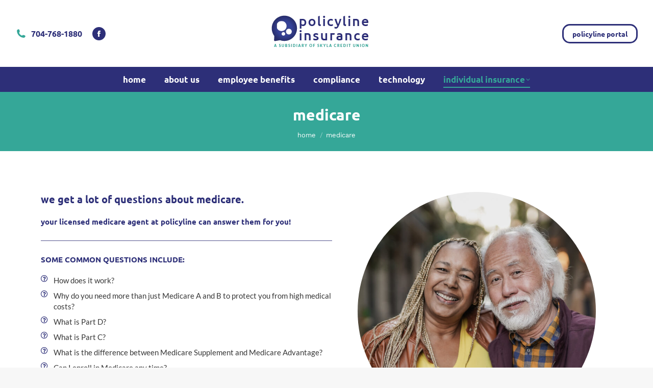

--- FILE ---
content_type: text/html; charset=UTF-8
request_url: https://policyline.com/medicare/
body_size: 16952
content:
<!DOCTYPE html> 
<html lang="en-US" class="no-js"> 
<head>
<meta charset="UTF-8" />
<link rel="preload" href="https://policyline.com/wp-content/cache/fvm/min/1765011831-css55ca7e1327400303e4f766f78ec8781b945c85cd0384a6b44098ebe0a3627.css" as="style" media="all" /> 
<link rel="preload" href="https://policyline.com/wp-content/cache/fvm/min/1765011831-css32ce2b8d1a655bee9e9bd69bdfd1bb4aa884384caf47bb7232fbd4c61bb8e.css" as="style" media="all" /> 
<link rel="preload" href="https://policyline.com/wp-content/cache/fvm/min/1765011831-cssfca72cb8e914dc3f8f74d37585a0004c6a55f1ac2292cba95972d05636b21.css" as="style" media="all" /> 
<link rel="preload" href="https://policyline.com/wp-content/cache/fvm/min/1765011831-css244547818d56457bfc3cbc582085e33817eec1e078beb803ad5c8ad360514.css" as="style" media="all" /> 
<link rel="preload" href="https://policyline.com/wp-content/cache/fvm/min/1765011831-cssf5b6a257568a8af1a964d24771294bea8da2cc5d985b12eb882932f4a616a.css" as="style" media="all" /> 
<link rel="preload" href="https://policyline.com/wp-content/cache/fvm/min/1765011831-css259c874a4c36ddead209454d3717922bde8347453980be694511ffccbc200.css" as="style" media="all" /> 
<link rel="preload" href="https://policyline.com/wp-content/cache/fvm/min/1765011831-cssd7c381e687fd8d14bba9b8b0cd817b38eaacbb30e333930b3029d0ef1ce65.css" as="style" media="all" /> 
<link rel="preload" href="https://policyline.com/wp-content/cache/fvm/min/1765011831-css426fe72a08ba159760795c7f0644fbcd0c9b90599a393df54746bd12c83e2.css" as="style" media="all" /> 
<link rel="preload" href="https://policyline.com/wp-content/cache/fvm/min/1765011831-css0e150168d2987e3426cac90e95fe59c0b16de10e8172893fca9a8286cb3ff.css" as="style" media="all" /> 
<link rel="preload" href="https://policyline.com/wp-content/cache/fvm/min/1765011831-css77baf51cda62de9298d39ff3c8dc3df92978f1508035ac9fae978498671c4.css" as="style" media="all" /> 
<link rel="preload" href="https://policyline.com/wp-content/cache/fvm/min/1765011831-css73fbc36b213a81e4ee7c755bfa1dc7593215b58ea41125f4922f285b39379.css" as="style" media="all" /> 
<link rel="preload" href="https://policyline.com/wp-content/cache/fvm/min/1765011831-cssb07ed76f7ee8c14689adc52fdc3273b680951c34f243c37afa6c63e766173.css" as="style" media="all" /> 
<link rel="preload" href="https://policyline.com/wp-content/cache/fvm/min/1765011831-cssf0e8d52e457a01b489455a4f3590d11b24bcdaa94cb518069451a483018c7.css" as="style" media="all" /> 
<link rel="preload" href="https://policyline.com/wp-content/cache/fvm/min/1765011831-css561288e909023868a5c1d83bbb8e2d9ac4ad6e40f8bff2e91de6e4770380b.css" as="style" media="all" /> 
<link rel="preload" href="https://policyline.com/wp-content/cache/fvm/min/1765011831-css8d971b31938807fb6bc48481fd82b9cbfb57a46977937d3241033d14e35e6.css" as="style" media="all" /> 
<link rel="preload" href="https://policyline.com/wp-content/cache/fvm/min/1765011831-css5f80eff417b39edfee9ba7be782a56a51a36f752f271c22812a06160d3caf.css" as="style" media="all" /> 
<link rel="preload" href="https://policyline.com/wp-content/cache/fvm/min/1765011831-css050f09fd5b91803f90051acb418aa94e5fe8ce2b14cc7d79e31565a7392e8.css" as="style" media="all" /> 
<link rel="preload" href="https://policyline.com/wp-content/cache/fvm/min/1765011831-css8806a913c4782923b3c5d1dba41de8f72b9b0f77685bfa1e4da485522c2cc.css" as="style" media="all" /> 
<link rel="preload" href="https://policyline.com/wp-content/cache/fvm/min/1765011831-css79ce8b47abd9407cc15083ed44a87e5aa341354c8b6e5b93c7b9360df56a5.css" as="style" media="all" /> 
<link rel="preload" href="https://policyline.com/wp-content/cache/fvm/min/1765011831-css6694372a77a67637cdacd0bfb5141a8f50fd0ac8d7f829b9b04932b73dc8e.css" as="style" media="all" /> 
<link rel="preload" href="https://policyline.com/wp-content/cache/fvm/min/1765011831-cssb315de6c11647456005121d8a7e3b937d50358c3765dedf1360e0082b0b78.css" as="style" media="all" /> 
<link rel="preload" href="https://policyline.com/wp-content/cache/fvm/min/1765011831-cssaf0df20b5d4fb67201a27fb77cd42cc5c68baa286fe3bb3dbcaa74f63be48.css" as="style" media="all" /> 
<link rel="preload" href="https://policyline.com/wp-content/cache/fvm/min/1765011831-cssdc324ca7b094901b925e9ee5fb7a89fdc40270da9140b3a4aab81a63502a0.css" as="style" media="all" /> 
<link rel="preload" href="https://policyline.com/wp-content/cache/fvm/min/1765011831-css235f694209816b4dcf1961fdd020306d44f56ec18f8f0d083a8181b8a560a.css" as="style" media="all" /> 
<link rel="preload" href="https://policyline.com/wp-content/cache/fvm/min/1765011831-css70f0560ec40a8c8934f79e42a9a34050c48242400de069fd61fadec5d4f2e.css" as="style" media="all" /> 
<link rel="preload" href="https://policyline.com/wp-content/cache/fvm/min/1765011831-css2dfede4690d0c8794e0e6d9a71d167953b3dd6307dbc5589874687329d2db.css" as="style" media="all" /> 
<link rel="preload" href="https://policyline.com/wp-content/cache/fvm/min/1765011831-cssbd6cdcf39524feb4cc071e6ac061f6cac2dd018e2dd6437d44abc3399859d.css" as="style" media="all" /> 
<link rel="preload" href="https://policyline.com/wp-content/cache/fvm/min/1765011831-css525dedde67e9c13fe44c8600831413fbb523ba09fac6c98b5026b84c18884.css" as="style" media="all" /> 
<link rel="preload" href="https://policyline.com/wp-content/cache/fvm/min/1765011831-css5b0e68d221dd487ad6e153d3b4f6e2724a8860d2e4620cd5e42d09806be69.css" as="style" media="all" /> 
<link rel="preload" href="https://policyline.com/wp-content/cache/fvm/min/1765011831-css337a137e14545dd4f986eb874cb1277473e896810e5e18477964a8c92869f.css" as="style" media="all" /> 
<link rel="preload" href="https://policyline.com/wp-content/cache/fvm/min/1765011831-css5f57e8ec6e1581962f0fd83a8e823fb49661931dc17d02c7b268b85c40366.css" as="style" media="all" /> 
<link rel="preload" href="https://policyline.com/wp-content/cache/fvm/min/1765011831-css9e651e2a30437fda49984e2e83face28c9cd8778f34ba6e0d6cce804c0195.css" as="style" media="all" /> 
<link rel="preload" href="https://policyline.com/wp-content/cache/fvm/min/1765011831-css8cb13f2c0ed3e406e5dae61b94a9a7b37d472e982ec9df0acb51417f269dc.css" as="style" media="all" /> 
<link rel="preload" href="https://policyline.com/wp-content/cache/fvm/min/1765011831-css1692f54c0deb24dd5e77c500031713f3252daebe4cdc125a0dd9ed578fc64.css" as="style" media="all" /> 
<link rel="preload" href="https://policyline.com/wp-content/cache/fvm/min/1765011831-css7366c543d6b51b0422b9e2e213f1c0319589e02372f4ff35e0c9d6e8cbb88.css" as="style" media="all" /> 
<link rel="preload" href="https://policyline.com/wp-content/cache/fvm/min/1765011831-csse73973742bdc20bf377c8a27bc403bf4c22bfa88c98e9aa58376d5ee1133d.css" as="style" media="all" /> 
<link rel="preload" href="https://policyline.com/wp-content/cache/fvm/min/1765011831-css3f623912d109a9c999c94b709087b870f66594bb4264bbb38bb9bbe941d51.css" as="style" media="all" />
<script data-cfasync="false">if(navigator.userAgent.match(/MSIE|Internet Explorer/i)||navigator.userAgent.match(/Trident\/7\..*?rv:11/i)){var href=document.location.href;if(!href.match(/[?&]iebrowser/)){if(href.indexOf("?")==-1){if(href.indexOf("#")==-1){document.location.href=href+"?iebrowser=1"}else{document.location.href=href.replace("#","?iebrowser=1#")}}else{if(href.indexOf("#")==-1){document.location.href=href+"&iebrowser=1"}else{document.location.href=href.replace("#","&iebrowser=1#")}}}}</script>
<script data-cfasync="false">class FVMLoader{constructor(e){this.triggerEvents=e,this.eventOptions={passive:!0},this.userEventListener=this.triggerListener.bind(this),this.delayedScripts={normal:[],async:[],defer:[]},this.allJQueries=[]}_addUserInteractionListener(e){this.triggerEvents.forEach(t=>window.addEventListener(t,e.userEventListener,e.eventOptions))}_removeUserInteractionListener(e){this.triggerEvents.forEach(t=>window.removeEventListener(t,e.userEventListener,e.eventOptions))}triggerListener(){this._removeUserInteractionListener(this),"loading"===document.readyState?document.addEventListener("DOMContentLoaded",this._loadEverythingNow.bind(this)):this._loadEverythingNow()}async _loadEverythingNow(){this._runAllDelayedCSS(),this._delayEventListeners(),this._delayJQueryReady(this),this._handleDocumentWrite(),this._registerAllDelayedScripts(),await this._loadScriptsFromList(this.delayedScripts.normal),await this._loadScriptsFromList(this.delayedScripts.defer),await this._loadScriptsFromList(this.delayedScripts.async),await this._triggerDOMContentLoaded(),await this._triggerWindowLoad(),window.dispatchEvent(new Event("wpr-allScriptsLoaded"))}_registerAllDelayedScripts(){document.querySelectorAll("script[type=fvmdelay]").forEach(e=>{e.hasAttribute("src")?e.hasAttribute("async")&&!1!==e.async?this.delayedScripts.async.push(e):e.hasAttribute("defer")&&!1!==e.defer||"module"===e.getAttribute("data-type")?this.delayedScripts.defer.push(e):this.delayedScripts.normal.push(e):this.delayedScripts.normal.push(e)})}_runAllDelayedCSS(){document.querySelectorAll("link[rel=fvmdelay]").forEach(e=>{e.setAttribute("rel","stylesheet")})}async _transformScript(e){return await this._requestAnimFrame(),new Promise(t=>{const n=document.createElement("script");let r;[...e.attributes].forEach(e=>{let t=e.nodeName;"type"!==t&&("data-type"===t&&(t="type",r=e.nodeValue),n.setAttribute(t,e.nodeValue))}),e.hasAttribute("src")?(n.addEventListener("load",t),n.addEventListener("error",t)):(n.text=e.text,t()),e.parentNode.replaceChild(n,e)})}async _loadScriptsFromList(e){const t=e.shift();return t?(await this._transformScript(t),this._loadScriptsFromList(e)):Promise.resolve()}_delayEventListeners(){let e={};function t(t,n){!function(t){function n(n){return e[t].eventsToRewrite.indexOf(n)>=0?"wpr-"+n:n}e[t]||(e[t]={originalFunctions:{add:t.addEventListener,remove:t.removeEventListener},eventsToRewrite:[]},t.addEventListener=function(){arguments[0]=n(arguments[0]),e[t].originalFunctions.add.apply(t,arguments)},t.removeEventListener=function(){arguments[0]=n(arguments[0]),e[t].originalFunctions.remove.apply(t,arguments)})}(t),e[t].eventsToRewrite.push(n)}function n(e,t){let n=e[t];Object.defineProperty(e,t,{get:()=>n||function(){},set(r){e["wpr"+t]=n=r}})}t(document,"DOMContentLoaded"),t(window,"DOMContentLoaded"),t(window,"load"),t(window,"pageshow"),t(document,"readystatechange"),n(document,"onreadystatechange"),n(window,"onload"),n(window,"onpageshow")}_delayJQueryReady(e){let t=window.jQuery;Object.defineProperty(window,"jQuery",{get:()=>t,set(n){if(n&&n.fn&&!e.allJQueries.includes(n)){n.fn.ready=n.fn.init.prototype.ready=function(t){e.domReadyFired?t.bind(document)(n):document.addEventListener("DOMContentLoaded2",()=>t.bind(document)(n))};const t=n.fn.on;n.fn.on=n.fn.init.prototype.on=function(){if(this[0]===window){function e(e){return e.split(" ").map(e=>"load"===e||0===e.indexOf("load.")?"wpr-jquery-load":e).join(" ")}"string"==typeof arguments[0]||arguments[0]instanceof String?arguments[0]=e(arguments[0]):"object"==typeof arguments[0]&&Object.keys(arguments[0]).forEach(t=>{delete Object.assign(arguments[0],{[e(t)]:arguments[0][t]})[t]})}return t.apply(this,arguments),this},e.allJQueries.push(n)}t=n}})}async _triggerDOMContentLoaded(){this.domReadyFired=!0,await this._requestAnimFrame(),document.dispatchEvent(new Event("DOMContentLoaded2")),await this._requestAnimFrame(),window.dispatchEvent(new Event("DOMContentLoaded2")),await this._requestAnimFrame(),document.dispatchEvent(new Event("wpr-readystatechange")),await this._requestAnimFrame(),document.wpronreadystatechange&&document.wpronreadystatechange()}async _triggerWindowLoad(){await this._requestAnimFrame(),window.dispatchEvent(new Event("wpr-load")),await this._requestAnimFrame(),window.wpronload&&window.wpronload(),await this._requestAnimFrame(),this.allJQueries.forEach(e=>e(window).trigger("wpr-jquery-load")),window.dispatchEvent(new Event("wpr-pageshow")),await this._requestAnimFrame(),window.wpronpageshow&&window.wpronpageshow()}_handleDocumentWrite(){const e=new Map;document.write=document.writeln=function(t){const n=document.currentScript,r=document.createRange(),i=n.parentElement;let a=e.get(n);void 0===a&&(a=n.nextSibling,e.set(n,a));const s=document.createDocumentFragment();r.setStart(s,0),s.appendChild(r.createContextualFragment(t)),i.insertBefore(s,a)}}async _requestAnimFrame(){return new Promise(e=>requestAnimationFrame(e))}static run(){const e=new FVMLoader(["keydown","mousemove","touchmove","touchstart","touchend","wheel"]);e._addUserInteractionListener(e)}}FVMLoader.run();</script>
<meta name="viewport" content="width=device-width, initial-scale=1, maximum-scale=1, user-scalable=0"/>
<meta name='robots' content='index, follow, max-image-preview:large, max-snippet:-1, max-video-preview:-1' /><title>Medicare - Policyline Insurance Solutions</title>
<link rel="canonical" href="https://policyline.com/medicare/" />
<meta property="og:locale" content="en_US" />
<meta property="og:type" content="article" />
<meta property="og:title" content="Medicare - Policyline Insurance Solutions" />
<meta property="og:description" content="We get a lot of questions about Medicare. Your licensed Medicare agent at policyline can answer them for you! Some common questions include: How does it work? Why do you need more than just Medicare A and B to protect you from high medical costs? What is Part D? What is Part C? What is&hellip;" />
<meta property="og:url" content="https://policyline.com/medicare/" />
<meta property="og:site_name" content="Policyline Insurance Solutions" />
<meta property="article:modified_time" content="2023-11-06T19:10:50+00:00" />
<meta property="og:image" content="https://policyline.com/wp-content/uploads/2023/09/happy-multiracial-senior-couple-smiling-on-camera-outdoor-1024x683.jpg" />
<meta name="twitter:card" content="summary_large_image" />
<meta name="twitter:label1" content="Est. reading time" />
<meta name="twitter:data1" content="1 minute" />
<script type="application/ld+json" class="yoast-schema-graph">{"@context":"https://schema.org","@graph":[{"@type":"WebPage","@id":"https://policyline.com/medicare/","url":"https://policyline.com/medicare/","name":"Medicare - Policyline Insurance Solutions","isPartOf":{"@id":"https://policyline.com/#website"},"primaryImageOfPage":{"@id":"https://policyline.com/medicare/#primaryimage"},"image":{"@id":"https://policyline.com/medicare/#primaryimage"},"thumbnailUrl":"https://policyline.com/wp-content/uploads/2023/09/happy-multiracial-senior-couple-smiling-on-camera-outdoor-1024x683.jpg","datePublished":"2023-09-25T18:40:31+00:00","dateModified":"2023-11-06T19:10:50+00:00","breadcrumb":{"@id":"https://policyline.com/medicare/#breadcrumb"},"inLanguage":"en-US","potentialAction":[{"@type":"ReadAction","target":["https://policyline.com/medicare/"]}]},{"@type":"ImageObject","inLanguage":"en-US","@id":"https://policyline.com/medicare/#primaryimage","url":"https://policyline.com/wp-content/uploads/2023/09/happy-multiracial-senior-couple-smiling-on-camera-outdoor.jpg","contentUrl":"https://policyline.com/wp-content/uploads/2023/09/happy-multiracial-senior-couple-smiling-on-camera-outdoor.jpg","width":3485,"height":2323,"caption":"Happy multiracial senior couple smiling on camera outdoor"},{"@type":"BreadcrumbList","@id":"https://policyline.com/medicare/#breadcrumb","itemListElement":[{"@type":"ListItem","position":1,"name":"Home","item":"https://policyline.com/"},{"@type":"ListItem","position":2,"name":"Medicare"}]},{"@type":"WebSite","@id":"https://policyline.com/#website","url":"https://policyline.com/","name":"Policyline Medicare Solutions","description":"Health Insurance Cornelius, NC","publisher":{"@id":"https://policyline.com/#organization"},"potentialAction":[{"@type":"SearchAction","target":{"@type":"EntryPoint","urlTemplate":"https://policyline.com/?s={search_term_string}"},"query-input":{"@type":"PropertyValueSpecification","valueRequired":true,"valueName":"search_term_string"}}],"inLanguage":"en-US"},{"@type":"Organization","@id":"https://policyline.com/#organization","name":"Policyline Medicare Solutions","url":"https://policyline.com/","logo":{"@type":"ImageObject","inLanguage":"en-US","@id":"https://policyline.com/#/schema/logo/image/","url":"http://policylinemedicare.com/wp-content/uploads/2019/08/Policyline-Med-Solutions-300.png","contentUrl":"http://policylinemedicare.com/wp-content/uploads/2019/08/Policyline-Med-Solutions-300.png","width":300,"height":83,"caption":"Policyline Medicare Solutions"},"image":{"@id":"https://policyline.com/#/schema/logo/image/"}}]}</script>
<link rel="alternate" type="application/rss+xml" title="Policyline Insurance Solutions &raquo; Feed" href="https://policyline.com/feed/" /> 
<link rel="profile" href="https://gmpg.org/xfn/11" /> 
<style media="all">img:is([sizes="auto" i],[sizes^="auto," i]){contain-intrinsic-size:3000px 1500px}</style> 
<script src="//www.googletagmanager.com/gtag/js?id=G-38J3WQWV8P"  data-cfasync="false" data-wpfc-render="false" async></script>
<script data-cfasync="false" data-wpfc-render="false">
var mi_version = '9.10.0';
var mi_track_user = true;
var mi_no_track_reason = '';
var MonsterInsightsDefaultLocations = {"page_location":"https:\/\/policyline.com\/medicare\/"};
MonsterInsightsDefaultLocations.page_location = window.location.href;
if ( typeof MonsterInsightsPrivacyGuardFilter === 'function' ) {
var MonsterInsightsLocations = (typeof MonsterInsightsExcludeQuery === 'object') ? MonsterInsightsPrivacyGuardFilter( MonsterInsightsExcludeQuery ) : MonsterInsightsPrivacyGuardFilter( MonsterInsightsDefaultLocations );
} else {
var MonsterInsightsLocations = (typeof MonsterInsightsExcludeQuery === 'object') ? MonsterInsightsExcludeQuery : MonsterInsightsDefaultLocations;
}
var disableStrs = [
'ga-disable-G-38J3WQWV8P',
];
/* Function to detect opted out users */
function __gtagTrackerIsOptedOut() {
for (var index = 0; index < disableStrs.length; index++) {
if (document.cookie.indexOf(disableStrs[index] + '=true') > -1) {
return true;
}
}
return false;
}
/* Disable tracking if the opt-out cookie exists. */
if (__gtagTrackerIsOptedOut()) {
for (var index = 0; index < disableStrs.length; index++) {
window[disableStrs[index]] = true;
}
}
/* Opt-out function */
function __gtagTrackerOptout() {
for (var index = 0; index < disableStrs.length; index++) {
document.cookie = disableStrs[index] + '=true; expires=Thu, 31 Dec 2099 23:59:59 UTC; path=/';
window[disableStrs[index]] = true;
}
}
if ('undefined' === typeof gaOptout) {
function gaOptout() {
__gtagTrackerOptout();
}
}
window.dataLayer = window.dataLayer || [];
window.MonsterInsightsDualTracker = {
helpers: {},
trackers: {},
};
if (mi_track_user) {
function __gtagDataLayer() {
dataLayer.push(arguments);
}
function __gtagTracker(type, name, parameters) {
if (!parameters) {
parameters = {};
}
if (parameters.send_to) {
__gtagDataLayer.apply(null, arguments);
return;
}
if (type === 'event') {
parameters.send_to = monsterinsights_frontend.v4_id;
var hookName = name;
if (typeof parameters['event_category'] !== 'undefined') {
hookName = parameters['event_category'] + ':' + name;
}
if (typeof MonsterInsightsDualTracker.trackers[hookName] !== 'undefined') {
MonsterInsightsDualTracker.trackers[hookName](parameters);
} else {
__gtagDataLayer('event', name, parameters);
}
} else {
__gtagDataLayer.apply(null, arguments);
}
}
__gtagTracker('js', new Date());
__gtagTracker('set', {
'developer_id.dZGIzZG': true,
});
if ( MonsterInsightsLocations.page_location ) {
__gtagTracker('set', MonsterInsightsLocations);
}
__gtagTracker('config', 'G-38J3WQWV8P', {"forceSSL":"true","link_attribution":"true"} );
window.gtag = __gtagTracker;										(function () {
/* https://developers.google.com/analytics/devguides/collection/analyticsjs/ */
/* ga and __gaTracker compatibility shim. */
var noopfn = function () {
return null;
};
var newtracker = function () {
return new Tracker();
};
var Tracker = function () {
return null;
};
var p = Tracker.prototype;
p.get = noopfn;
p.set = noopfn;
p.send = function () {
var args = Array.prototype.slice.call(arguments);
args.unshift('send');
__gaTracker.apply(null, args);
};
var __gaTracker = function () {
var len = arguments.length;
if (len === 0) {
return;
}
var f = arguments[len - 1];
if (typeof f !== 'object' || f === null || typeof f.hitCallback !== 'function') {
if ('send' === arguments[0]) {
var hitConverted, hitObject = false, action;
if ('event' === arguments[1]) {
if ('undefined' !== typeof arguments[3]) {
hitObject = {
'eventAction': arguments[3],
'eventCategory': arguments[2],
'eventLabel': arguments[4],
'value': arguments[5] ? arguments[5] : 1,
}
}
}
if ('pageview' === arguments[1]) {
if ('undefined' !== typeof arguments[2]) {
hitObject = {
'eventAction': 'page_view',
'page_path': arguments[2],
}
}
}
if (typeof arguments[2] === 'object') {
hitObject = arguments[2];
}
if (typeof arguments[5] === 'object') {
Object.assign(hitObject, arguments[5]);
}
if ('undefined' !== typeof arguments[1].hitType) {
hitObject = arguments[1];
if ('pageview' === hitObject.hitType) {
hitObject.eventAction = 'page_view';
}
}
if (hitObject) {
action = 'timing' === arguments[1].hitType ? 'timing_complete' : hitObject.eventAction;
hitConverted = mapArgs(hitObject);
__gtagTracker('event', action, hitConverted);
}
}
return;
}
function mapArgs(args) {
var arg, hit = {};
var gaMap = {
'eventCategory': 'event_category',
'eventAction': 'event_action',
'eventLabel': 'event_label',
'eventValue': 'event_value',
'nonInteraction': 'non_interaction',
'timingCategory': 'event_category',
'timingVar': 'name',
'timingValue': 'value',
'timingLabel': 'event_label',
'page': 'page_path',
'location': 'page_location',
'title': 'page_title',
'referrer' : 'page_referrer',
};
for (arg in args) {
if (!(!args.hasOwnProperty(arg) || !gaMap.hasOwnProperty(arg))) {
hit[gaMap[arg]] = args[arg];
} else {
hit[arg] = args[arg];
}
}
return hit;
}
try {
f.hitCallback();
} catch (ex) {
}
};
__gaTracker.create = newtracker;
__gaTracker.getByName = newtracker;
__gaTracker.getAll = function () {
return [];
};
__gaTracker.remove = noopfn;
__gaTracker.loaded = true;
window['__gaTracker'] = __gaTracker;
})();
} else {
console.log("");
(function () {
function __gtagTracker() {
return null;
}
window['__gtagTracker'] = __gtagTracker;
window['gtag'] = __gtagTracker;
})();
}
</script>
<style id='classic-theme-styles-inline-css' media="all">/*! This file is auto-generated */ .wp-block-button__link{color:#fff;background-color:#32373c;border-radius:9999px;box-shadow:none;text-decoration:none;padding:calc(.667em + 2px) calc(1.333em + 2px);font-size:1.125em}.wp-block-file__button{background:#32373c;color:#fff;text-decoration:none}</style> 
<link rel='stylesheet' id='the7-font-css' href='https://policyline.com/wp-content/cache/fvm/min/1765011831-css55ca7e1327400303e4f766f78ec8781b945c85cd0384a6b44098ebe0a3627.css' media='all' /> 
<link rel='stylesheet' id='the7-awesome-fonts-css' href='https://policyline.com/wp-content/cache/fvm/min/1765011831-css32ce2b8d1a655bee9e9bd69bdfd1bb4aa884384caf47bb7232fbd4c61bb8e.css' media='all' /> 
<link rel='stylesheet' id='the7-awesome-fonts-back-css' href='https://policyline.com/wp-content/cache/fvm/min/1765011831-cssfca72cb8e914dc3f8f74d37585a0004c6a55f1ac2292cba95972d05636b21.css' media='all' /> 
<link rel='stylesheet' id='the7-Defaults-css' href='https://policyline.com/wp-content/cache/fvm/min/1765011831-css244547818d56457bfc3cbc582085e33817eec1e078beb803ad5c8ad360514.css' media='all' /> 
<link rel='stylesheet' id='dflip-style-css' href='https://policyline.com/wp-content/cache/fvm/min/1765011831-cssf5b6a257568a8af1a964d24771294bea8da2cc5d985b12eb882932f4a616a.css' media='all' /> 
<link rel='stylesheet' id='elementor-frontend-css' href='https://policyline.com/wp-content/cache/fvm/min/1765011831-css259c874a4c36ddead209454d3717922bde8347453980be694511ffccbc200.css' media='all' /> 
<link rel='stylesheet' id='widget-heading-css' href='https://policyline.com/wp-content/cache/fvm/min/1765011831-cssd7c381e687fd8d14bba9b8b0cd817b38eaacbb30e333930b3029d0ef1ce65.css' media='all' /> 
<link rel='stylesheet' id='e-popup-css' href='https://policyline.com/wp-content/cache/fvm/min/1765011831-css426fe72a08ba159760795c7f0644fbcd0c9b90599a393df54746bd12c83e2.css' media='all' /> 
<link rel='stylesheet' id='e-animation-fadeInDown-css' href='https://policyline.com/wp-content/cache/fvm/min/1765011831-css0e150168d2987e3426cac90e95fe59c0b16de10e8172893fca9a8286cb3ff.css' media='all' /> 
<link rel='stylesheet' id='e-animation-fadeInUp-css' href='https://policyline.com/wp-content/cache/fvm/min/1765011831-css77baf51cda62de9298d39ff3c8dc3df92978f1508035ac9fae978498671c4.css' media='all' /> 
<link rel='stylesheet' id='elementor-icons-css' href='https://policyline.com/wp-content/cache/fvm/min/1765011831-css73fbc36b213a81e4ee7c755bfa1dc7593215b58ea41125f4922f285b39379.css' media='all' /> 
<link rel='stylesheet' id='elementor-post-204-css' href='https://policyline.com/wp-content/cache/fvm/min/1765011831-cssb07ed76f7ee8c14689adc52fdc3273b680951c34f243c37afa6c63e766173.css' media='all' /> 
<link rel='stylesheet' id='widget-divider-css' href='https://policyline.com/wp-content/cache/fvm/min/1765011831-cssf0e8d52e457a01b489455a4f3590d11b24bcdaa94cb518069451a483018c7.css' media='all' /> 
<link rel='stylesheet' id='widget-icon-list-css' href='https://policyline.com/wp-content/cache/fvm/min/1765011831-css561288e909023868a5c1d83bbb8e2d9ac4ad6e40f8bff2e91de6e4770380b.css' media='all' /> 
<link rel='stylesheet' id='widget-image-css' href='https://policyline.com/wp-content/cache/fvm/min/1765011831-css8d971b31938807fb6bc48481fd82b9cbfb57a46977937d3241033d14e35e6.css' media='all' /> 
<link rel='stylesheet' id='elementor-post-440-css' href='https://policyline.com/wp-content/cache/fvm/min/1765011831-css5f80eff417b39edfee9ba7be782a56a51a36f752f271c22812a06160d3caf.css' media='all' /> 
<link rel='stylesheet' id='elementor-post-301-css' href='https://policyline.com/wp-content/cache/fvm/min/1765011831-css050f09fd5b91803f90051acb418aa94e5fe8ce2b14cc7d79e31565a7392e8.css' media='all' /> 
<link rel='stylesheet' id='elementor-post-294-css' href='https://policyline.com/wp-content/cache/fvm/min/1765011831-css8806a913c4782923b3c5d1dba41de8f72b9b0f77685bfa1e4da485522c2cc.css' media='all' /> 
<link rel='stylesheet' id='elementor-post-274-css' href='https://policyline.com/wp-content/cache/fvm/min/1765011831-css79ce8b47abd9407cc15083ed44a87e5aa341354c8b6e5b93c7b9360df56a5.css' media='all' /> 
<link rel='stylesheet' id='elementor-post-254-css' href='https://policyline.com/wp-content/cache/fvm/min/1765011831-css6694372a77a67637cdacd0bfb5141a8f50fd0ac8d7f829b9b04932b73dc8e.css' media='all' /> 
<link rel='stylesheet' id='dt-web-fonts-css' href='https://policyline.com/wp-content/cache/fvm/min/1765011831-cssb315de6c11647456005121d8a7e3b937d50358c3765dedf1360e0082b0b78.css' media='all' /> 
<link rel='stylesheet' id='dt-main-css' href='https://policyline.com/wp-content/cache/fvm/min/1765011831-cssaf0df20b5d4fb67201a27fb77cd42cc5c68baa286fe3bb3dbcaa74f63be48.css' media='all' /> 
<link rel='stylesheet' id='the7-custom-scrollbar-css' href='https://policyline.com/wp-content/cache/fvm/min/1765011831-cssdc324ca7b094901b925e9ee5fb7a89fdc40270da9140b3a4aab81a63502a0.css' media='all' /> 
<link rel='stylesheet' id='the7-wpbakery-css' href='https://policyline.com/wp-content/cache/fvm/min/1765011831-css235f694209816b4dcf1961fdd020306d44f56ec18f8f0d083a8181b8a560a.css' media='all' /> 
<link rel='stylesheet' id='the7-core-css' href='https://policyline.com/wp-content/cache/fvm/min/1765011831-css70f0560ec40a8c8934f79e42a9a34050c48242400de069fd61fadec5d4f2e.css' media='all' /> 
<link rel='stylesheet' id='the7-css-vars-css' href='https://policyline.com/wp-content/cache/fvm/min/1765011831-css2dfede4690d0c8794e0e6d9a71d167953b3dd6307dbc5589874687329d2db.css' media='all' /> 
<link rel='stylesheet' id='dt-custom-css' href='https://policyline.com/wp-content/cache/fvm/min/1765011831-cssbd6cdcf39524feb4cc071e6ac061f6cac2dd018e2dd6437d44abc3399859d.css' media='all' /> 
<link rel='stylesheet' id='dt-media-css' href='https://policyline.com/wp-content/cache/fvm/min/1765011831-css525dedde67e9c13fe44c8600831413fbb523ba09fac6c98b5026b84c18884.css' media='all' /> 
<link rel='stylesheet' id='the7-elements-albums-portfolio-css' href='https://policyline.com/wp-content/cache/fvm/min/1765011831-css5b0e68d221dd487ad6e153d3b4f6e2724a8860d2e4620cd5e42d09806be69.css' media='all' /> 
<link rel='stylesheet' id='the7-elements-css' href='https://policyline.com/wp-content/cache/fvm/min/1765011831-css337a137e14545dd4f986eb874cb1277473e896810e5e18477964a8c92869f.css' media='all' /> 
<link rel='stylesheet' id='style-css' href='https://policyline.com/wp-content/cache/fvm/min/1765011831-css5f57e8ec6e1581962f0fd83a8e823fb49661931dc17d02c7b268b85c40366.css' media='all' /> 
<link rel='stylesheet' id='the7-elementor-global-css' href='https://policyline.com/wp-content/cache/fvm/min/1765011831-css9e651e2a30437fda49984e2e83face28c9cd8778f34ba6e0d6cce804c0195.css' media='all' /> 
<link rel='stylesheet' id='elementor-gf-local-roboto-css' href='https://policyline.com/wp-content/cache/fvm/min/1765011831-css8cb13f2c0ed3e406e5dae61b94a9a7b37d472e982ec9df0acb51417f269dc.css' media='all' /> 
<link rel='stylesheet' id='elementor-gf-local-robotoslab-css' href='https://policyline.com/wp-content/cache/fvm/min/1765011831-css1692f54c0deb24dd5e77c500031713f3252daebe4cdc125a0dd9ed578fc64.css' media='all' /> 
<link rel='stylesheet' id='elementor-icons-shared-0-css' href='https://policyline.com/wp-content/cache/fvm/min/1765011831-css7366c543d6b51b0422b9e2e213f1c0319589e02372f4ff35e0c9d6e8cbb88.css' media='all' /> 
<link rel='stylesheet' id='elementor-icons-fa-regular-css' href='https://policyline.com/wp-content/cache/fvm/min/1765011831-csse73973742bdc20bf377c8a27bc403bf4c22bfa88c98e9aa58376d5ee1133d.css' media='all' /> 
<link rel='stylesheet' id='elementor-icons-fa-solid-css' href='https://policyline.com/wp-content/cache/fvm/min/1765011831-css3f623912d109a9c999c94b709087b870f66594bb4264bbb38bb9bbe941d51.css' media='all' /> 
<script src="https://policyline.com/wp-includes/js/jquery/jquery.min.js?ver=3.7.1" id="jquery-core-js"></script>
<script src="https://policyline.com/wp-includes/js/jquery/jquery-migrate.min.js?ver=3.4.1" id="jquery-migrate-js"></script>
<script src="https://policyline.com/wp-content/plugins/google-analytics-for-wordpress/assets/js/frontend-gtag.min.js?ver=9.10.0" id="monsterinsights-frontend-script-js" async data-wp-strategy="async"></script>
<script data-cfasync="false" data-wpfc-render="false" id='monsterinsights-frontend-script-js-extra'>var monsterinsights_frontend = {"js_events_tracking":"true","download_extensions":"doc,pdf,ppt,zip,xls,docx,pptx,xlsx","inbound_paths":"[{\"path\":\"\\\/go\\\/\",\"label\":\"affiliate\"},{\"path\":\"\\\/recommend\\\/\",\"label\":\"affiliate\"}]","home_url":"https:\/\/policyline.com","hash_tracking":"false","v4_id":"G-38J3WQWV8P"};</script>
<script id="dt-above-fold-js-extra">
var dtLocal = {"themeUrl":"https:\/\/policyline.com\/wp-content\/themes\/dt-the7","passText":"To view this protected post, enter the password below:","moreButtonText":{"loading":"Loading...","loadMore":"Load more"},"postID":"440","ajaxurl":"https:\/\/policyline.com\/wp-admin\/admin-ajax.php","REST":{"baseUrl":"https:\/\/policyline.com\/wp-json\/the7\/v1","endpoints":{"sendMail":"\/send-mail"}},"contactMessages":{"required":"One or more fields have an error. Please check and try again.","terms":"Please accept the privacy policy.","fillTheCaptchaError":"Please, fill the captcha."},"captchaSiteKey":"","ajaxNonce":"9a3b4f445b","pageData":{"type":"page","template":"page","layout":null},"themeSettings":{"smoothScroll":"off","lazyLoading":false,"desktopHeader":{"height":180},"ToggleCaptionEnabled":"disabled","ToggleCaption":"Navigation","floatingHeader":{"showAfter":140,"showMenu":true,"height":60,"logo":{"showLogo":false,"html":"<img class=\" preload-me\" src=\"https:\/\/policyline.com\/wp-content\/themes\/dt-the7\/inc\/presets\/images\/full\/skin11r.header-style-floating-logo-regular.png\" srcset=\"https:\/\/policyline.com\/wp-content\/themes\/dt-the7\/inc\/presets\/images\/full\/skin11r.header-style-floating-logo-regular.png 44w, https:\/\/policyline.com\/wp-content\/themes\/dt-the7\/inc\/presets\/images\/full\/skin11r.header-style-floating-logo-hd.png 88w\" width=\"44\" height=\"44\"   sizes=\"44px\" alt=\"Policyline Insurance Solutions\" \/>","url":"https:\/\/policyline.com\/"}},"topLine":{"floatingTopLine":{"logo":{"showLogo":false,"html":""}}},"mobileHeader":{"firstSwitchPoint":1050,"secondSwitchPoint":778,"firstSwitchPointHeight":80,"secondSwitchPointHeight":60,"mobileToggleCaptionEnabled":"disabled","mobileToggleCaption":"Menu"},"stickyMobileHeaderFirstSwitch":{"logo":{"html":"<img class=\" preload-me\" src=\"https:\/\/policyline.com\/wp-content\/uploads\/2025\/04\/Policyline-Insurance@200x.webp\" srcset=\"https:\/\/policyline.com\/wp-content\/uploads\/2025\/04\/Policyline-Insurance@200x.webp 200w, https:\/\/policyline.com\/wp-content\/uploads\/2025\/04\/Policyline-Insurance@400x.webp 400w\" width=\"200\" height=\"78\"   sizes=\"200px\" alt=\"Policyline Insurance Solutions\" \/>"}},"stickyMobileHeaderSecondSwitch":{"logo":{"html":"<img class=\" preload-me\" src=\"https:\/\/policyline.com\/wp-content\/uploads\/2025\/04\/Policyline-Insurance@200x.webp\" srcset=\"https:\/\/policyline.com\/wp-content\/uploads\/2025\/04\/Policyline-Insurance@200x.webp 200w, https:\/\/policyline.com\/wp-content\/uploads\/2025\/04\/Policyline-Insurance@400x.webp 400w\" width=\"200\" height=\"78\"   sizes=\"200px\" alt=\"Policyline Insurance Solutions\" \/>"}},"sidebar":{"switchPoint":990},"boxedWidth":"1340px"},"VCMobileScreenWidth":"768","elementor":{"settings":{"container_width":1140}}};
var dtShare = {"shareButtonText":{"facebook":"Share on Facebook","twitter":"Share on X","pinterest":"Pin it","linkedin":"Share on Linkedin","whatsapp":"Share on Whatsapp"},"overlayOpacity":"85"};
</script>
<script src="https://policyline.com/wp-content/themes/dt-the7/js/above-the-fold.min.js?ver=14.0.0" id="dt-above-fold-js"></script>
<script></script>
<style media="all">.e-con.e-parent:nth-of-type(n+4):not(.e-lazyloaded):not(.e-no-lazyload),.e-con.e-parent:nth-of-type(n+4):not(.e-lazyloaded):not(.e-no-lazyload) *{background-image:none!important}@media screen and (max-height:1024px){.e-con.e-parent:nth-of-type(n+3):not(.e-lazyloaded):not(.e-no-lazyload),.e-con.e-parent:nth-of-type(n+3):not(.e-lazyloaded):not(.e-no-lazyload) *{background-image:none!important}}@media screen and (max-height:640px){.e-con.e-parent:nth-of-type(n+2):not(.e-lazyloaded):not(.e-no-lazyload),.e-con.e-parent:nth-of-type(n+2):not(.e-lazyloaded):not(.e-no-lazyload) *{background-image:none!important}}</style> 
<link rel="icon" href="https://policyline.com/wp-content/uploads/2025/04/cropped-favicon-192x192.png" sizes="192x192" /> 
<noscript><style> .wpb_animate_when_almost_visible { opacity: 1; }</style></noscript>
</head>
<body id="the7-body" class="wp-singular page-template-default page page-id-440 page-parent wp-custom-logo wp-embed-responsive wp-theme-dt-the7 wp-child-theme-dt-the7-child the7-core-ver-2.7.12 dt-responsive-on right-mobile-menu-close-icon ouside-menu-close-icon fade-medium-mobile-menu-close-icon fade-medium-menu-close-icon srcset-enabled btn-flat accent-btn-color btn-bg-off custom-btn-hover-color phantom-slide phantom-disable-decoration phantom-logo-off floating-mobile-menu-icon top-header first-switch-logo-center first-switch-menu-right second-switch-logo-center second-switch-menu-right right-mobile-menu layzr-loading-on no-avatars inline-message-style the7-ver-14.0.0 dt-fa-compatibility wpb-js-composer js-comp-ver-8.7.2 vc_responsive elementor-default elementor-kit-204 elementor-page elementor-page-440"> <div id="page" > <a class="skip-link screen-reader-text" href="#content">Skip to content</a> <div class="masthead classic-header center bg-behind-menu logo-center widgets full-height small-mobile-menu-icon dt-parent-menu-clickable show-sub-menu-on-hover" > <div class="top-bar top-bar-empty top-bar-line-hide"> <div class="top-bar-bg" ></div> <div class="mini-widgets left-widgets"></div><div class="mini-widgets right-widgets"></div></div> <header class="header-bar" role="banner"> <div class="branding"> <div id="site-title" class="assistive-text">Policyline Insurance Solutions</div> <div id="site-description" class="assistive-text">Health Insurance Cornelius, NC</div> <a class="" href="https://policyline.com/"><img class="preload-me" src="https://policyline.com/wp-content/uploads/2025/04/Policyline-Insurance@200x.webp" srcset="https://policyline.com/wp-content/uploads/2025/04/Policyline-Insurance@200x.webp 200w, https://policyline.com/wp-content/uploads/2025/04/Policyline-Insurance@400x.webp 400w" width="200" height="78" sizes="200px" alt="Policyline Insurance Solutions" /></a><div class="mini-widgets"><span class="mini-contacts phone show-on-desktop in-top-bar-right in-top-bar"><i class="fa-fw the7-mw-icon-phone-bold"></i>704-768-1880</span><div class="soc-ico show-on-desktop in-top-bar-right in-menu-second-switch accent-bg disabled-border border-off hover-disabled-bg hover-disabled-border hover-border-off"><a title="Facebook page opens in new window" href="https://www.facebook.com/PolicylineInsurance" target="_blank" class="facebook"><span class="soc-font-icon"></span><span class="screen-reader-text">Facebook page opens in new window</span></a></div></div><div class="mini-widgets"><a href="http://policyline.employeenavigator.com/" class="microwidget-btn mini-button header-elements-button-1 show-on-desktop near-logo-first-switch in-menu-second-switch microwidget-btn-hover-bg-on border-on hover-border-off btn-icon-align-right" target="_blank"><span>policyline portal</span></a></div></div> <nav class="navigation"> <ul id="primary-menu" class="main-nav underline-decoration downwards-line level-arrows-on outside-item-remove-margin"><li class="menu-item menu-item-type-post_type menu-item-object-page menu-item-home menu-item-362 first depth-0"><a href='https://policyline.com/' data-level='1'><span class="menu-item-text"><span class="menu-text">Home</span></span></a></li> <li class="menu-item menu-item-type-post_type menu-item-object-page menu-item-363 depth-0"><a href='https://policyline.com/about-us/' data-level='1'><span class="menu-item-text"><span class="menu-text">About Us</span></span></a></li> <li class="menu-item menu-item-type-post_type menu-item-object-page menu-item-365 depth-0"><a href='https://policyline.com/benefits/' data-level='1'><span class="menu-item-text"><span class="menu-text">Employee Benefits</span></span></a></li> <li class="menu-item menu-item-type-post_type menu-item-object-page menu-item-364 depth-0"><a href='https://policyline.com/compliance/' data-level='1'><span class="menu-item-text"><span class="menu-text">Compliance</span></span></a></li> <li class="menu-item menu-item-type-post_type menu-item-object-page menu-item-377 depth-0"><a href='https://policyline.com/technology/' data-level='1'><span class="menu-item-text"><span class="menu-text">Technology</span></span></a></li> <li class="menu-item menu-item-type-post_type menu-item-object-page current-menu-ancestor current-menu-parent current_page_parent current_page_ancestor menu-item-has-children menu-item-465 act last has-children depth-0"><a href='https://policyline.com/individual-insurance/' data-level='1' aria-haspopup='true' aria-expanded='false'><span class="menu-item-text"><span class="menu-text">Individual Insurance</span></span></a><ul class="sub-nav level-arrows-on" role="group"><li class="menu-item menu-item-type-post_type menu-item-object-page menu-item-464 first depth-1"><a href='https://policyline.com/health-insurance/' data-level='2'><span class="menu-item-text"><span class="menu-text">Health Insurance</span></span></a></li> <li class="menu-item menu-item-type-post_type menu-item-object-page menu-item-462 depth-1"><a href='https://policyline.com/vision-insurance/' data-level='2'><span class="menu-item-text"><span class="menu-text">Vision Insurance</span></span></a></li> <li class="menu-item menu-item-type-post_type menu-item-object-page menu-item-461 depth-1"><a href='https://policyline.com/dental-insurance/' data-level='2'><span class="menu-item-text"><span class="menu-text">Dental Insurance</span></span></a></li> <li class="menu-item menu-item-type-post_type menu-item-object-page current-menu-item page_item page-item-440 current_page_item menu-item-460 act depth-1"><a href='https://policyline.com/medicare/' data-level='2'><span class="menu-item-text"><span class="menu-text">Medicare</span></span></a></li> <li class="menu-item menu-item-type-post_type menu-item-object-page menu-item-459 depth-1"><a href='https://policyline.com/disability-income/' data-level='2'><span class="menu-item-text"><span class="menu-text">Disability Income</span></span></a></li> </ul></li> </ul> </nav> </header> </div> <div role="navigation" aria-label="Main Menu" class="dt-mobile-header mobile-menu-show-divider"> <div class="dt-close-mobile-menu-icon" aria-label="Close" role="button" tabindex="0"><div class="close-line-wrap"><span class="close-line"></span><span class="close-line"></span><span class="close-line"></span></div></div> <ul id="mobile-menu" class="mobile-main-nav"> <li class="menu-item menu-item-type-post_type menu-item-object-page menu-item-home menu-item-362 first depth-0"><a href='https://policyline.com/' data-level='1'><span class="menu-item-text"><span class="menu-text">Home</span></span></a></li> <li class="menu-item menu-item-type-post_type menu-item-object-page menu-item-363 depth-0"><a href='https://policyline.com/about-us/' data-level='1'><span class="menu-item-text"><span class="menu-text">About Us</span></span></a></li> <li class="menu-item menu-item-type-post_type menu-item-object-page menu-item-365 depth-0"><a href='https://policyline.com/benefits/' data-level='1'><span class="menu-item-text"><span class="menu-text">Employee Benefits</span></span></a></li> <li class="menu-item menu-item-type-post_type menu-item-object-page menu-item-364 depth-0"><a href='https://policyline.com/compliance/' data-level='1'><span class="menu-item-text"><span class="menu-text">Compliance</span></span></a></li> <li class="menu-item menu-item-type-post_type menu-item-object-page menu-item-377 depth-0"><a href='https://policyline.com/technology/' data-level='1'><span class="menu-item-text"><span class="menu-text">Technology</span></span></a></li> <li class="menu-item menu-item-type-post_type menu-item-object-page current-menu-ancestor current-menu-parent current_page_parent current_page_ancestor menu-item-has-children menu-item-465 act last has-children depth-0"><a href='https://policyline.com/individual-insurance/' data-level='1' aria-haspopup='true' aria-expanded='false'><span class="menu-item-text"><span class="menu-text">Individual Insurance</span></span></a><ul class="sub-nav level-arrows-on" role="group"><li class="menu-item menu-item-type-post_type menu-item-object-page menu-item-464 first depth-1"><a href='https://policyline.com/health-insurance/' data-level='2'><span class="menu-item-text"><span class="menu-text">Health Insurance</span></span></a></li> <li class="menu-item menu-item-type-post_type menu-item-object-page menu-item-462 depth-1"><a href='https://policyline.com/vision-insurance/' data-level='2'><span class="menu-item-text"><span class="menu-text">Vision Insurance</span></span></a></li> <li class="menu-item menu-item-type-post_type menu-item-object-page menu-item-461 depth-1"><a href='https://policyline.com/dental-insurance/' data-level='2'><span class="menu-item-text"><span class="menu-text">Dental Insurance</span></span></a></li> <li class="menu-item menu-item-type-post_type menu-item-object-page current-menu-item page_item page-item-440 current_page_item menu-item-460 act depth-1"><a href='https://policyline.com/medicare/' data-level='2'><span class="menu-item-text"><span class="menu-text">Medicare</span></span></a></li> <li class="menu-item menu-item-type-post_type menu-item-object-page menu-item-459 depth-1"><a href='https://policyline.com/disability-income/' data-level='2'><span class="menu-item-text"><span class="menu-text">Disability Income</span></span></a></li> </ul></li> </ul> <div class='mobile-mini-widgets-in-menu'></div> </div> <div class="page-title title-center solid-bg breadcrumbs-mobile-off page-title-responsive-enabled"> <div class="wf-wrap"> <div class="page-title-head hgroup"><h1 >Medicare</h1></div><div class="page-title-breadcrumbs"><div class="assistive-text">You are here:</div><ol class="breadcrumbs text-small" itemscope itemtype="https://schema.org/BreadcrumbList"><li itemprop="itemListElement" itemscope itemtype="https://schema.org/ListItem"><a itemprop="item" href="https://policyline.com/" title="Home"><span itemprop="name">Home</span></a>
<meta itemprop="position" content="1" /></li><li class="current" itemprop="itemListElement" itemscope itemtype="https://schema.org/ListItem"><span itemprop="name">Medicare</span>
<meta itemprop="position" content="2" /></li></ol></div> </div> </div> <div id="main" class="sidebar-none sidebar-divider-vertical"> <div class="main-gradient"></div> <div class="wf-wrap"> <div class="wf-container-main"> <div id="content" class="content" role="main"> <div data-elementor-type="wp-page" data-elementor-id="440" class="elementor elementor-440" data-elementor-post-type="page"> <section class="elementor-section elementor-top-section elementor-element elementor-element-96d868a elementor-section-boxed elementor-section-height-default elementor-section-height-default" data-id="96d868a" data-element_type="section"> <div class="elementor-container elementor-column-gap-default"> <div class="elementor-column elementor-col-50 elementor-top-column elementor-element elementor-element-c6a8b28" data-id="c6a8b28" data-element_type="column"> <div class="elementor-widget-wrap elementor-element-populated"> <div class="elementor-element elementor-element-a576ae7 elementor-widget elementor-widget-heading" data-id="a576ae7" data-element_type="widget" data-widget_type="heading.default"> <div class="elementor-widget-container"> <h4 class="elementor-heading-title elementor-size-default">We get a lot of questions about Medicare.</h4> </div> </div> <div class="elementor-element elementor-element-bdaa3c3 elementor-widget elementor-widget-heading" data-id="bdaa3c3" data-element_type="widget" data-widget_type="heading.default"> <div class="elementor-widget-container"> <h4 class="elementor-heading-title elementor-size-default">Your licensed Medicare agent at policyline can answer them for you!</h4> </div> </div> <div class="elementor-element elementor-element-f7c6a23 elementor-widget-divider--view-line elementor-widget elementor-widget-divider" data-id="f7c6a23" data-element_type="widget" data-widget_type="divider.default"> <div class="elementor-widget-container"> <div class="elementor-divider"> <span class="elementor-divider-separator"> </span> </div> </div> </div> <div class="elementor-element elementor-element-dbc6578 elementor-widget elementor-widget-heading" data-id="dbc6578" data-element_type="widget" data-widget_type="heading.default"> <div class="elementor-widget-container"> <h5 class="elementor-heading-title elementor-size-default">Some common questions include:</h5> </div> </div> <div class="elementor-element elementor-element-51151a9 elementor-icon-list--layout-traditional elementor-list-item-link-full_width elementor-widget elementor-widget-icon-list" data-id="51151a9" data-element_type="widget" data-widget_type="icon-list.default"> <div class="elementor-widget-container"> <ul class="elementor-icon-list-items"> <li class="elementor-icon-list-item"> <span class="elementor-icon-list-icon"> <i aria-hidden="true" class="far fa-question-circle"></i> </span> <span class="elementor-icon-list-text">How does it work?</span> </li> <li class="elementor-icon-list-item"> <span class="elementor-icon-list-icon"> <i aria-hidden="true" class="far fa-question-circle"></i> </span> <span class="elementor-icon-list-text">Why do you need more than just Medicare A and B to protect you from high medical costs?</span> </li> <li class="elementor-icon-list-item"> <span class="elementor-icon-list-icon"> <i aria-hidden="true" class="far fa-question-circle"></i> </span> <span class="elementor-icon-list-text">What is Part D?</span> </li> <li class="elementor-icon-list-item"> <span class="elementor-icon-list-icon"> <i aria-hidden="true" class="far fa-question-circle"></i> </span> <span class="elementor-icon-list-text">What is Part C?</span> </li> <li class="elementor-icon-list-item"> <span class="elementor-icon-list-icon"> <i aria-hidden="true" class="far fa-question-circle"></i> </span> <span class="elementor-icon-list-text">What is the difference between Medicare Supplement and Medicare Advantage?</span> </li> <li class="elementor-icon-list-item"> <span class="elementor-icon-list-icon"> <i aria-hidden="true" class="far fa-question-circle"></i> </span> <span class="elementor-icon-list-text">Can I enroll in Medicare any time?</span> </li> </ul> </div> </div> <div class="elementor-element elementor-element-263f307 elementor-widget-divider--view-line elementor-widget elementor-widget-divider" data-id="263f307" data-element_type="widget" data-widget_type="divider.default"> <div class="elementor-widget-container"> <div class="elementor-divider"> <span class="elementor-divider-separator"> </span> </div> </div> </div> <div class="elementor-element elementor-element-0e053bb elementor-widget elementor-widget-heading" data-id="0e053bb" data-element_type="widget" data-widget_type="heading.default"> <div class="elementor-widget-container"> <h5 class="elementor-heading-title elementor-size-default">We can help you:</h5> </div> </div> <div class="elementor-element elementor-element-a814ed4 elementor-icon-list--layout-traditional elementor-list-item-link-full_width elementor-widget elementor-widget-icon-list" data-id="a814ed4" data-element_type="widget" data-widget_type="icon-list.default"> <div class="elementor-widget-container"> <ul class="elementor-icon-list-items"> <li class="elementor-icon-list-item"> <span class="elementor-icon-list-icon"> <i aria-hidden="true" class="fas fa-check"></i> </span> <span class="elementor-icon-list-text">Feel confident about your Medicare knowledge​</span> </li> <li class="elementor-icon-list-item"> <span class="elementor-icon-list-icon"> <i aria-hidden="true" class="fas fa-check"></i> </span> <span class="elementor-icon-list-text">Feel confident about your selection of Medicare products</span> </li> <li class="elementor-icon-list-item"> <span class="elementor-icon-list-icon"> <i aria-hidden="true" class="fas fa-check"></i> </span> <span class="elementor-icon-list-text">Feel confident that you will have knowledgeable and caring agents and excellent customer service</span> </li> </ul> </div> </div> <div class="elementor-element elementor-element-3c1bc76 elementor-align-left elementor-widget__width-auto elementor-widget elementor-widget-button" data-id="3c1bc76" data-element_type="widget" data-widget_type="button.default"> <div class="elementor-widget-container"> <div class="elementor-button-wrapper"> <a class="elementor-button elementor-button-link elementor-size-lg" href="https://policyline.com/contact-us"> <span class="elementor-button-content-wrapper"> <span class="elementor-button-text">contact us</span> </span> </a> </div> </div> </div> <div class="elementor-element elementor-element-fe4d805 elementor-align-left elementor-widget__width-auto elementor-widget elementor-widget-button" data-id="fe4d805" data-element_type="widget" data-widget_type="button.default"> <div class="elementor-widget-container"> <div class="elementor-button-wrapper"> <a class="elementor-button elementor-button-link elementor-size-lg" href="https://policyline.com/medicare/medicare-guide/"> <span class="elementor-button-content-wrapper"> <span class="elementor-button-text">medicare guide</span> </span> </a> </div> </div> </div> </div> </div> <div class="elementor-column elementor-col-50 elementor-top-column elementor-element elementor-element-3b0fc69" data-id="3b0fc69" data-element_type="column"> <div class="elementor-widget-wrap elementor-element-populated"> <div class="elementor-element elementor-element-75e4cf2 elementor-widget elementor-widget-image" data-id="75e4cf2" data-element_type="widget" data-widget_type="image.default"> <div class="elementor-widget-container"> <img fetchpriority="high" decoding="async" width="1024" height="683" src="https://policyline.com/wp-content/uploads/2023/09/happy-multiracial-senior-couple-smiling-on-camera-outdoor-1024x683.jpg" class="attachment-large size-large wp-image-445" alt="Happy multiracial senior couple smiling on camera outdoor" srcset="https://policyline.com/wp-content/uploads/2023/09/happy-multiracial-senior-couple-smiling-on-camera-outdoor-1024x683.jpg 1024w, https://policyline.com/wp-content/uploads/2023/09/happy-multiracial-senior-couple-smiling-on-camera-outdoor-300x200.jpg 300w, https://policyline.com/wp-content/uploads/2023/09/happy-multiracial-senior-couple-smiling-on-camera-outdoor-768x512.jpg 768w, https://policyline.com/wp-content/uploads/2023/09/happy-multiracial-senior-couple-smiling-on-camera-outdoor-1536x1024.jpg 1536w, https://policyline.com/wp-content/uploads/2023/09/happy-multiracial-senior-couple-smiling-on-camera-outdoor-2048x1365.jpg 2048w" sizes="(max-width: 1024px) 100vw, 1024px" /> </div> </div> </div> </div> </div> </section> <section class="elementor-section elementor-top-section elementor-element elementor-element-88686f0 elementor-section-boxed elementor-section-height-default elementor-section-height-default" data-id="88686f0" data-element_type="section"> <div class="elementor-container elementor-column-gap-default"> <div class="elementor-column elementor-col-100 elementor-top-column elementor-element elementor-element-c536f89" data-id="c536f89" data-element_type="column"> <div class="elementor-widget-wrap"> </div> </div> </div> </section> </div> </div> </div> </div> </div> <footer id="footer" class="footer solid-bg" role="contentinfo"> <div id="bottom-bar" class="logo-center"> <div class="wf-wrap"> <div class="wf-container-bottom"> <div class="wf-float-left"> Copyright © 2025 Policyline Insurance. All rights reserved. </div> <div class="wf-float-right"> <div class="mini-nav"><ul id="bottom-menu"><li class="menu-item menu-item-type-custom menu-item-object-custom menu-item-476 first depth-0"><a href='http://policyline.employeenavigator.com/' data-level='1'><span class="menu-item-text"><span class="menu-text">Policyline Portal</span></span></a></li> <li class="menu-item menu-item-type-post_type menu-item-object-page menu-item-privacy-policy menu-item-475 last depth-0"><a href='https://policyline.com/hipaa-privacy-policy/' data-level='1'><span class="menu-item-text"><span class="menu-text">HIPAA Privacy Policy</span></span></a></li> </ul><div class="menu-select"><span class="customSelect1"><span class="customSelectInner">Footern</span></span></div></div><div class="bottom-text-block"><p><em>Policyline Medicare Solutions is an independent authorized agent/agency licensed to sell and promote products from Blue Cross and Blue Shield of North Carolina (Blue Cross NC). The content contained in this site is maintained by Policyline Medicare Solutions. Blue Cross and Blue Shield of North Carolina is an independent licensee of the Blue Cross and Blue Shield Association. ®, SM Registered marks of the Blue Cross and Blue Shield Association.<br /> <br /> We do not offer every plan available in your area. Currently we represent 6 organizations which offer 50 products in your area. Please contact Medicare.gov, 1-800-MEDICARE, or your local State Health Insurance Program (SHIP) to get information on all of your options.</em></p> </div> </div> </div> </div> </div> </footer> <a href="#" class="scroll-top"><svg version="1.1" xmlns="http://www.w3.org/2000/svg" xmlns:xlink="http://www.w3.org/1999/xlink" x="0px" y="0px" viewBox="0 0 16 16" style="enable-background:new 0 0 16 16;" xml:space="preserve"> <path d="M11.7,6.3l-3-3C8.5,3.1,8.3,3,8,3c0,0,0,0,0,0C7.7,3,7.5,3.1,7.3,3.3l-3,3c-0.4,0.4-0.4,1,0,1.4c0.4,0.4,1,0.4,1.4,0L7,6.4 V12c0,0.6,0.4,1,1,1s1-0.4,1-1V6.4l1.3,1.3c0.4,0.4,1,0.4,1.4,0C11.9,7.5,12,7.3,12,7S11.9,6.5,11.7,6.3z"/> </svg><span class="screen-reader-text">Go to Top</span></a> </div> 
<script type="speculationrules">
{"prefetch":[{"source":"document","where":{"and":[{"href_matches":"\/*"},{"not":{"href_matches":["\/wp-*.php","\/wp-admin\/*","\/wp-content\/uploads\/*","\/wp-content\/*","\/wp-content\/plugins\/*","\/wp-content\/themes\/dt-the7-child\/*","\/wp-content\/themes\/dt-the7\/*","\/*\\?(.+)"]}},{"not":{"selector_matches":"a[rel~=\"nofollow\"]"}},{"not":{"selector_matches":".no-prefetch, .no-prefetch a"}}]},"eagerness":"conservative"}]}
</script>
<div data-elementor-type="popup" data-elementor-id="301" class="elementor elementor-301 elementor-location-popup" data-elementor-settings="{&quot;open_selector&quot;:&quot;a[href=\&quot;#jeff\&quot;]&quot;,&quot;a11y_navigation&quot;:&quot;yes&quot;,&quot;triggers&quot;:[],&quot;timing&quot;:[]}" data-elementor-post-type="elementor_library"> <section class="elementor-section elementor-top-section elementor-element elementor-element-da92667 elementor-section-boxed elementor-section-height-default elementor-section-height-default" data-id="da92667" data-element_type="section"> <div class="elementor-container elementor-column-gap-default"> <div class="elementor-column elementor-col-100 elementor-top-column elementor-element elementor-element-a1705ee" data-id="a1705ee" data-element_type="column"> <div class="elementor-widget-wrap elementor-element-populated"> <div class="elementor-element elementor-element-8a0c072 elementor-widget elementor-widget-heading" data-id="8a0c072" data-element_type="widget" data-widget_type="heading.default"> <div class="elementor-widget-container"> <h2 class="elementor-heading-title elementor-size-default">Jeff Kristofak</h2> </div> </div> <div class="elementor-element elementor-element-4b1128b elementor-widget elementor-widget-heading" data-id="4b1128b" data-element_type="widget" data-widget_type="heading.default"> <div class="elementor-widget-container"> <h4 class="elementor-heading-title elementor-size-default">Licensed Sales Agent</h4> </div> </div> <div class="elementor-element elementor-element-ca06e04 elementor-widget elementor-widget-text-editor" data-id="ca06e04" data-element_type="widget" data-widget_type="text-editor.default"> <div class="elementor-widget-container"> <p>Jeff Kristofak is a licensed employee benefits advisor working in the small to medium sized employer market, throughout North Carolina. He is responsible for the sale of group products (health and ancillary), individual products for the under 65 market, and Medicare. Jeff brings a wealth of insurance knowledge to our employee benefits team. He spent over 16 years with three national insurance carriers, most notably BCBSNC and UHC. Transitioning to the brokerage side was a natural fit.</p><p>Jeff is a graduate of Belmont Abbey College with a BA in Business Administration. He currently resides in Cornelius and has done so for the last 13 years. </p> </div> </div> <div class="elementor-element elementor-element-0f8087e elementor-widget elementor-widget-button" data-id="0f8087e" data-element_type="widget" data-widget_type="button.default"> <div class="elementor-widget-container"> <div class="elementor-button-wrapper"> <a class="elementor-button elementor-button-link elementor-size-sm" href="https://policyline.com/#contact"> <span class="elementor-button-content-wrapper"> <span class="elementor-button-text">contact us</span> </span> </a> </div> </div> </div> </div> </div> </div> </section> </div> <div data-elementor-type="popup" data-elementor-id="294" class="elementor elementor-294 elementor-location-popup" data-elementor-settings="{&quot;open_selector&quot;:&quot;a[href=\&quot;#matt\&quot;]&quot;,&quot;a11y_navigation&quot;:&quot;yes&quot;,&quot;triggers&quot;:[],&quot;timing&quot;:[]}" data-elementor-post-type="elementor_library"> <section class="elementor-section elementor-top-section elementor-element elementor-element-da92667 elementor-section-boxed elementor-section-height-default elementor-section-height-default" data-id="da92667" data-element_type="section"> <div class="elementor-container elementor-column-gap-default"> <div class="elementor-column elementor-col-100 elementor-top-column elementor-element elementor-element-a1705ee" data-id="a1705ee" data-element_type="column"> <div class="elementor-widget-wrap elementor-element-populated"> <div class="elementor-element elementor-element-8a0c072 elementor-widget elementor-widget-heading" data-id="8a0c072" data-element_type="widget" data-widget_type="heading.default"> <div class="elementor-widget-container"> <h2 class="elementor-heading-title elementor-size-default">Matt Waters</h2> </div> </div> <div class="elementor-element elementor-element-4b1128b elementor-widget elementor-widget-heading" data-id="4b1128b" data-element_type="widget" data-widget_type="heading.default"> <div class="elementor-widget-container"> <h4 class="elementor-heading-title elementor-size-default">Licensed Sales Agent</h4> </div> </div> <div class="elementor-element elementor-element-ca06e04 elementor-widget elementor-widget-text-editor" data-id="ca06e04" data-element_type="widget" data-widget_type="text-editor.default"> <div class="elementor-widget-container"> <p>As a partner and senior producer, Matt works with individuals and small to mid-sized employers throughout North Carolina to provide clarity and understanding for group health and ancillary programs.</p><p>Matt is a graduate of Appalachian State University with a BS in Psychology and a minor in Healthcare Management. He resides in Huntersville, NC with his wife Ashley and daughter, Madelyn. In his free time, he enjoys hiking in the mountains, playing tennis, and spending time with friends and family. </p> </div> </div> <div class="elementor-element elementor-element-0f8087e elementor-widget elementor-widget-button" data-id="0f8087e" data-element_type="widget" data-widget_type="button.default"> <div class="elementor-widget-container"> <div class="elementor-button-wrapper"> <a class="elementor-button elementor-button-link elementor-size-sm" href="https://policyline.com/#contact"> <span class="elementor-button-content-wrapper"> <span class="elementor-button-text">contact us</span> </span> </a> </div> </div> </div> </div> </div> </div> </section> </div> <div data-elementor-type="popup" data-elementor-id="274" class="elementor elementor-274 elementor-location-popup" data-elementor-settings="{&quot;open_selector&quot;:&quot;a[href=\&quot;#geoff\&quot;]&quot;,&quot;a11y_navigation&quot;:&quot;yes&quot;,&quot;triggers&quot;:[],&quot;timing&quot;:[]}" data-elementor-post-type="elementor_library"> <section class="elementor-section elementor-top-section elementor-element elementor-element-da92667 elementor-section-boxed elementor-section-height-default elementor-section-height-default" data-id="da92667" data-element_type="section"> <div class="elementor-container elementor-column-gap-default"> <div class="elementor-column elementor-col-100 elementor-top-column elementor-element elementor-element-a1705ee" data-id="a1705ee" data-element_type="column"> <div class="elementor-widget-wrap elementor-element-populated"> <div class="elementor-element elementor-element-8a0c072 elementor-widget elementor-widget-heading" data-id="8a0c072" data-element_type="widget" data-widget_type="heading.default"> <div class="elementor-widget-container"> <h2 class="elementor-heading-title elementor-size-default">Geoff Ricks</h2> </div> </div> <div class="elementor-element elementor-element-4b1128b elementor-widget elementor-widget-heading" data-id="4b1128b" data-element_type="widget" data-widget_type="heading.default"> <div class="elementor-widget-container"> <h4 class="elementor-heading-title elementor-size-default">President &amp; CEO</h4> </div> </div> <div class="elementor-element elementor-element-ca06e04 elementor-widget elementor-widget-text-editor" data-id="ca06e04" data-element_type="widget" data-widget_type="text-editor.default"> <div class="elementor-widget-container"> <p>Geoff is one of the founders of policyline insurance (formerly Piedmont Benefits Group, Inc.), a full-service employee benefits firm based in Cornelius, NC.</p><p>In addition to overseeing operations of the firm, Geoff is responsible for managing health and ancillary insurance programs for small to mid-sized companies throughout North Carolina. Geoff founded the firm in 2003 and has seen significant growth since the doors opened. Under his leadership, the agency has received numerous awards from nationally recognized insurance companies.</p><p>In 2015, Geoff and the policyline team created the personal lines division of policyline insurance to expand our insurance options for our clients. Prior to 2003, Geoff spent 5 years as a Group Sales Specialist with 3 national insurance companies representing employee benefit programs.</p><p>Geoff is a graduate of University of North Carolina at Chapel Hill with a BA in Economics. He resides in Davidson, NC with his wife Susan and children, Cooper and Marshall.</p><blockquote><p>“Our goal is to simplify the employee benefits experience for the business community and their employees. We accomplish this by listening to our clients, leveraging technology and providing solutions that make sense. </p><p>We want to change the way you think about Employee Benefits.” </p></blockquote> </div> </div> <div class="elementor-element elementor-element-0f8087e elementor-widget elementor-widget-button" data-id="0f8087e" data-element_type="widget" data-widget_type="button.default"> <div class="elementor-widget-container"> <div class="elementor-button-wrapper"> <a class="elementor-button elementor-button-link elementor-size-sm" href="https://policyline.com/#contact"> <span class="elementor-button-content-wrapper"> <span class="elementor-button-text">contact us</span> </span> </a> </div> </div> </div> </div> </div> </div> </section> </div> <div data-elementor-type="popup" data-elementor-id="254" class="elementor elementor-254 elementor-location-popup" data-elementor-settings="{&quot;entrance_animation&quot;:&quot;fadeInDown&quot;,&quot;exit_animation&quot;:&quot;fadeInUp&quot;,&quot;open_selector&quot;:&quot;a[href=\&quot;#medicare-guide\&quot;]&quot;,&quot;entrance_animation_duration&quot;:{&quot;unit&quot;:&quot;px&quot;,&quot;size&quot;:1.2,&quot;sizes&quot;:[]},&quot;a11y_navigation&quot;:&quot;yes&quot;,&quot;triggers&quot;:[],&quot;timing&quot;:[]}" data-elementor-post-type="elementor_library"> <section class="elementor-section elementor-top-section elementor-element elementor-element-e738fe4 elementor-section-boxed elementor-section-height-default elementor-section-height-default" data-id="e738fe4" data-element_type="section"> <div class="elementor-container elementor-column-gap-default"> <div class="elementor-column elementor-col-100 elementor-top-column elementor-element elementor-element-754f8c3" data-id="754f8c3" data-element_type="column"> <div class="elementor-widget-wrap elementor-element-populated"> <div class="elementor-element elementor-element-8f55096 elementor-widget elementor-widget-text-editor" data-id="8f55096" data-element_type="widget" data-widget_type="text-editor.default"> <div class="elementor-widget-container"> <p><div class="_df_book df-lite" id="df_257" _slug="2023-medicare-guide" data-title="medicare-guide" wpoptions="true" thumbtype="" ></div>
<script class="df-shortcode-script" nowprocket type="application/javascript">window.option_df_257 = {"outline":[],"autoEnableOutline":"false","autoEnableThumbnail":"false","overwritePDFOutline":"false","enableDownload":"false","direction":"1","pageSize":"0","source":"https:\/\/policyline.com\/wp-content\/uploads\/2025\/01\/Policyline_2025-WTM-Guide.pdf","wpOptions":"true"}; if(window.DFLIP && window.DFLIP.parseBooks){window.DFLIP.parseBooks();}</script>
</p> </div> </div> </div> </div> </div> </section> </div> 
<script>
const lazyloadRunObserver = () => {
const lazyloadBackgrounds = document.querySelectorAll( `.e-con.e-parent:not(.e-lazyloaded)` );
const lazyloadBackgroundObserver = new IntersectionObserver( ( entries ) => {
entries.forEach( ( entry ) => {
if ( entry.isIntersecting ) {
let lazyloadBackground = entry.target;
if( lazyloadBackground ) {
lazyloadBackground.classList.add( 'e-lazyloaded' );
}
lazyloadBackgroundObserver.unobserve( entry.target );
}
});
}, { rootMargin: '200px 0px 200px 0px' } );
lazyloadBackgrounds.forEach( ( lazyloadBackground ) => {
lazyloadBackgroundObserver.observe( lazyloadBackground );
} );
};
const events = [
'DOMContentLoaded',
'elementor/lazyload/observe',
];
events.forEach( ( event ) => {
document.addEventListener( event, lazyloadRunObserver );
} );
</script>
<script src="https://policyline.com/wp-content/themes/dt-the7/js/compatibility/elementor/frontend-common.min.js?ver=14.0.0" id="the7-elementor-frontend-common-js"></script>
<script src="https://policyline.com/wp-content/themes/dt-the7/js/main.min.js?ver=14.0.0" id="dt-main-js"></script>
<script src="https://policyline.com/wp-content/plugins/3d-flipbook-dflip-lite/assets/js/dflip.min.js?ver=2.4.20" id="dflip-script-js"></script>
<script src="https://policyline.com/wp-content/plugins/elementor/assets/js/webpack.runtime.min.js?ver=3.33.3" id="elementor-webpack-runtime-js"></script>
<script src="https://policyline.com/wp-content/plugins/elementor/assets/js/frontend-modules.min.js?ver=3.33.3" id="elementor-frontend-modules-js"></script>
<script src="https://policyline.com/wp-includes/js/jquery/ui/core.min.js?ver=1.13.3" id="jquery-ui-core-js"></script>
<script id="elementor-frontend-js-before">
var elementorFrontendConfig = {"environmentMode":{"edit":false,"wpPreview":false,"isScriptDebug":false},"i18n":{"shareOnFacebook":"Share on Facebook","shareOnTwitter":"Share on Twitter","pinIt":"Pin it","download":"Download","downloadImage":"Download image","fullscreen":"Fullscreen","zoom":"Zoom","share":"Share","playVideo":"Play Video","previous":"Previous","next":"Next","close":"Close","a11yCarouselPrevSlideMessage":"Previous slide","a11yCarouselNextSlideMessage":"Next slide","a11yCarouselFirstSlideMessage":"This is the first slide","a11yCarouselLastSlideMessage":"This is the last slide","a11yCarouselPaginationBulletMessage":"Go to slide"},"is_rtl":false,"breakpoints":{"xs":0,"sm":480,"md":768,"lg":1025,"xl":1440,"xxl":1600},"responsive":{"breakpoints":{"mobile":{"label":"Mobile Portrait","value":767,"default_value":767,"direction":"max","is_enabled":true},"mobile_extra":{"label":"Mobile Landscape","value":880,"default_value":880,"direction":"max","is_enabled":false},"tablet":{"label":"Tablet Portrait","value":1024,"default_value":1024,"direction":"max","is_enabled":true},"tablet_extra":{"label":"Tablet Landscape","value":1200,"default_value":1200,"direction":"max","is_enabled":false},"laptop":{"label":"Laptop","value":1366,"default_value":1366,"direction":"max","is_enabled":false},"widescreen":{"label":"Widescreen","value":2400,"default_value":2400,"direction":"min","is_enabled":false}},"hasCustomBreakpoints":false},"version":"3.33.3","is_static":false,"experimentalFeatures":{"theme_builder_v2":true,"home_screen":true,"global_classes_should_enforce_capabilities":true,"e_variables":true,"cloud-library":true,"e_opt_in_v4_page":true,"import-export-customization":true,"e_pro_variables":true},"urls":{"assets":"https:\/\/policyline.com\/wp-content\/plugins\/elementor\/assets\/","ajaxurl":"https:\/\/policyline.com\/wp-admin\/admin-ajax.php","uploadUrl":"https:\/\/policyline.com\/wp-content\/uploads"},"nonces":{"floatingButtonsClickTracking":"c799ba30c0"},"swiperClass":"swiper","settings":{"page":[],"editorPreferences":[]},"kit":{"active_breakpoints":["viewport_mobile","viewport_tablet"],"global_image_lightbox":"yes","lightbox_enable_counter":"yes","lightbox_enable_fullscreen":"yes","lightbox_enable_zoom":"yes","lightbox_enable_share":"yes","lightbox_title_src":"title","lightbox_description_src":"description"},"post":{"id":440,"title":"Medicare%20-%20Policyline%20Insurance%20Solutions","excerpt":"","featuredImage":false}};
</script>
<script src="https://policyline.com/wp-content/plugins/elementor/assets/js/frontend.min.js?ver=3.33.3" id="elementor-frontend-js"></script>
<script src="https://policyline.com/wp-content/themes/dt-the7/js/legacy.min.js?ver=14.0.0" id="dt-legacy-js"></script>
<script src="https://policyline.com/wp-content/themes/dt-the7/lib/jquery-mousewheel/jquery-mousewheel.min.js?ver=14.0.0" id="jquery-mousewheel-js"></script>
<script src="https://policyline.com/wp-content/themes/dt-the7/lib/custom-scrollbar/custom-scrollbar.min.js?ver=14.0.0" id="the7-custom-scrollbar-js"></script>
<script src="https://policyline.com/wp-content/plugins/dt-the7-core/assets/js/post-type.min.js?ver=2.7.12" id="the7-core-js"></script>
<script src="https://policyline.com/wp-content/plugins/proelements-3.33.1/assets/js/webpack-pro.runtime.min.js?ver=3.33.1" id="elementor-pro-webpack-runtime-js"></script>
<script src="https://policyline.com/wp-includes/js/dist/hooks.min.js?ver=4d63a3d491d11ffd8ac6" id="wp-hooks-js"></script>
<script src="https://policyline.com/wp-includes/js/dist/i18n.min.js?ver=5e580eb46a90c2b997e6" id="wp-i18n-js"></script>
<script id="wp-i18n-js-after">
wp.i18n.setLocaleData( { 'text direction\u0004ltr': [ 'ltr' ] } );
</script>
<script id="elementor-pro-frontend-js-before">
var ElementorProFrontendConfig = {"ajaxurl":"https:\/\/policyline.com\/wp-admin\/admin-ajax.php","nonce":"d6fcb047e2","urls":{"assets":"https:\/\/policyline.com\/wp-content\/plugins\/proelements-3.33.1\/assets\/","rest":"https:\/\/policyline.com\/wp-json\/"},"settings":{"lazy_load_background_images":true},"popup":{"hasPopUps":true},"shareButtonsNetworks":{"facebook":{"title":"Facebook","has_counter":true},"twitter":{"title":"Twitter"},"linkedin":{"title":"LinkedIn","has_counter":true},"pinterest":{"title":"Pinterest","has_counter":true},"reddit":{"title":"Reddit","has_counter":true},"vk":{"title":"VK","has_counter":true},"odnoklassniki":{"title":"OK","has_counter":true},"tumblr":{"title":"Tumblr"},"digg":{"title":"Digg"},"skype":{"title":"Skype"},"stumbleupon":{"title":"StumbleUpon","has_counter":true},"mix":{"title":"Mix"},"telegram":{"title":"Telegram"},"pocket":{"title":"Pocket","has_counter":true},"xing":{"title":"XING","has_counter":true},"whatsapp":{"title":"WhatsApp"},"email":{"title":"Email"},"print":{"title":"Print"},"x-twitter":{"title":"X"},"threads":{"title":"Threads"}},"facebook_sdk":{"lang":"en_US","app_id":""},"lottie":{"defaultAnimationUrl":"https:\/\/policyline.com\/wp-content\/plugins\/proelements-3.33.1\/modules\/lottie\/assets\/animations\/default.json"}};
</script>
<script src="https://policyline.com/wp-content/plugins/proelements-3.33.1/assets/js/frontend.min.js?ver=3.33.1" id="elementor-pro-frontend-js"></script>
<script src="https://policyline.com/wp-content/plugins/proelements-3.33.1/assets/js/elements-handlers.min.js?ver=3.33.1" id="pro-elements-handlers-js"></script>
<script data-cfasync="false">
window.dFlipLocation = 'https://policyline.com/wp-content/plugins/3d-flipbook-dflip-lite/assets/';
window.dFlipWPGlobal = {"text":{"toggleSound":"Turn on\/off Sound","toggleThumbnails":"Toggle Thumbnails","toggleOutline":"Toggle Outline\/Bookmark","previousPage":"Previous Page","nextPage":"Next Page","toggleFullscreen":"Toggle Fullscreen","zoomIn":"Zoom In","zoomOut":"Zoom Out","toggleHelp":"Toggle Help","singlePageMode":"Single Page Mode","doublePageMode":"Double Page Mode","downloadPDFFile":"Download PDF File","gotoFirstPage":"Goto First Page","gotoLastPage":"Goto Last Page","share":"Share","mailSubject":"I wanted you to see this FlipBook","mailBody":"Check out this site {{url}}","loading":"DearFlip: Loading "},"viewerType":"flipbook","moreControls":"download,pageMode,startPage,endPage,sound","hideControls":"","scrollWheel":"false","backgroundColor":"#777","backgroundImage":"","height":"auto","paddingLeft":"20","paddingRight":"20","controlsPosition":"bottom","duration":800,"soundEnable":"true","enableDownload":"true","showSearchControl":"false","showPrintControl":"false","enableAnnotation":false,"enableAnalytics":"false","webgl":"true","hard":"none","maxTextureSize":"1600","rangeChunkSize":"524288","zoomRatio":1.5,"stiffness":3,"pageMode":"0","singlePageMode":"0","pageSize":"0","autoPlay":"false","autoPlayDuration":5000,"autoPlayStart":"false","linkTarget":"2","sharePrefix":"flipbook-"};
</script>
<script></script>
<div class="pswp" tabindex="-1" role="dialog" aria-hidden="true"> <div class="pswp__bg"></div> <div class="pswp__scroll-wrap"> <div class="pswp__container"> <div class="pswp__item"></div> <div class="pswp__item"></div> <div class="pswp__item"></div> </div> <div class="pswp__ui pswp__ui--hidden"> <div class="pswp__top-bar"> <div class="pswp__counter"></div> <button class="pswp__button pswp__button--close" title="Close (Esc)" aria-label="Close (Esc)"></button> <button class="pswp__button pswp__button--share" title="Share" aria-label="Share"></button> <button class="pswp__button pswp__button--fs" title="Toggle fullscreen" aria-label="Toggle fullscreen"></button> <button class="pswp__button pswp__button--zoom" title="Zoom in/out" aria-label="Zoom in/out"></button> <div class="pswp__preloader"> <div class="pswp__preloader__icn"> <div class="pswp__preloader__cut"> <div class="pswp__preloader__donut"></div> </div> </div> </div> </div> <div class="pswp__share-modal pswp__share-modal--hidden pswp__single-tap"> <div class="pswp__share-tooltip"></div> </div> <button class="pswp__button pswp__button--arrow--left" title="Previous (arrow left)" aria-label="Previous (arrow left)"> </button> <button class="pswp__button pswp__button--arrow--right" title="Next (arrow right)" aria-label="Next (arrow right)"> </button> <div class="pswp__caption"> <div class="pswp__caption__center"></div> </div> </div> </div> </div> </body> 
</html>

--- FILE ---
content_type: text/css
request_url: https://policyline.com/wp-content/cache/fvm/min/1765011831-css0e150168d2987e3426cac90e95fe59c0b16de10e8172893fca9a8286cb3ff.css
body_size: -152
content:
@charset "UTF-8";
/* https://policyline.com/wp-content/plugins/elementor/assets/lib/animations/styles/fadeInDown.min.css?ver=3.33.3 */
@keyframes fadeInDown{from{opacity:0;transform:translate3d(0,-100%,0)}to{opacity:1;transform:none}}.fadeInDown{animation-name:fadeInDown}

--- FILE ---
content_type: text/css
request_url: https://policyline.com/wp-content/cache/fvm/min/1765011831-css77baf51cda62de9298d39ff3c8dc3df92978f1508035ac9fae978498671c4.css
body_size: -170
content:
@charset "UTF-8";
/* https://policyline.com/wp-content/plugins/elementor/assets/lib/animations/styles/fadeInUp.min.css?ver=3.33.3 */
@keyframes fadeInUp{from{opacity:0;transform:translate3d(0,100%,0)}to{opacity:1;transform:none}}.fadeInUp{animation-name:fadeInUp}

--- FILE ---
content_type: text/css
request_url: https://policyline.com/wp-content/cache/fvm/min/1765011831-css8d971b31938807fb6bc48481fd82b9cbfb57a46977937d3241033d14e35e6.css
body_size: -184
content:
@charset "UTF-8";
/* https://policyline.com/wp-content/plugins/elementor/assets/css/widget-image.min.css?ver=3.33.3 */
.elementor-widget-image{text-align:center}.elementor-widget-image a{display:inline-block}.elementor-widget-image a img[src$=".svg"]{width:48px}.elementor-widget-image img{display:inline-block;vertical-align:middle}

--- FILE ---
content_type: text/css
request_url: https://policyline.com/wp-content/cache/fvm/min/1765011831-css5f80eff417b39edfee9ba7be782a56a51a36f752f271c22812a06160d3caf.css
body_size: 567
content:
@charset "UTF-8";
/* https://policyline.com/wp-content/uploads/elementor/css/post-440.css?ver=1765011956 */
.elementor-440 .elementor-element.elementor-element-a576ae7{text-align:left}.elementor-440 .elementor-element.elementor-element-a576ae7 .elementor-heading-title{line-height:1.4em}.elementor-440 .elementor-element.elementor-element-bdaa3c3{text-align:left}.elementor-440 .elementor-element.elementor-element-bdaa3c3 .elementor-heading-title{font-size:1em;line-height:1.4em}.elementor-440 .elementor-element.elementor-element-f7c6a23{--divider-border-style:solid;--divider-color:var( --e-global-color-3fc69d3 );--divider-border-width:1px}.elementor-440 .elementor-element.elementor-element-f7c6a23 .elementor-divider-separator{width:100%}.elementor-440 .elementor-element.elementor-element-f7c6a23 .elementor-divider{padding-block-start:6px;padding-block-end:6px}.elementor-440 .elementor-element.elementor-element-dbc6578{text-align:left}.elementor-440 .elementor-element.elementor-element-dbc6578 .elementor-heading-title{font-size:1em;line-height:1.4em;color:var(--e-global-color-the7_content_headers_color)}.elementor-440 .elementor-element.elementor-element-51151a9 .elementor-icon-list-items:not(.elementor-inline-items) .elementor-icon-list-item:not(:last-child){padding-block-end:calc(9px/2)}.elementor-440 .elementor-element.elementor-element-51151a9 .elementor-icon-list-items:not(.elementor-inline-items) .elementor-icon-list-item:not(:first-child){margin-block-start:calc(9px/2)}.elementor-440 .elementor-element.elementor-element-51151a9 .elementor-icon-list-items.elementor-inline-items .elementor-icon-list-item{margin-inline:calc(9px/2)}.elementor-440 .elementor-element.elementor-element-51151a9 .elementor-icon-list-items.elementor-inline-items{margin-inline:calc(-9px/2)}.elementor-440 .elementor-element.elementor-element-51151a9 .elementor-icon-list-items.elementor-inline-items .elementor-icon-list-item:after{inset-inline-end:calc(-9px/2)}.elementor-440 .elementor-element.elementor-element-51151a9 .elementor-icon-list-icon i{color:var(--e-global-color-the7_content_headers_color);transition:color 0.3s}.elementor-440 .elementor-element.elementor-element-51151a9 .elementor-icon-list-icon svg{fill:var(--e-global-color-the7_content_headers_color);transition:fill 0.3s}.elementor-440 .elementor-element.elementor-element-51151a9{--e-icon-list-icon-size:14px;--icon-vertical-align:flex-start;--icon-vertical-offset:7px}.elementor-440 .elementor-element.elementor-element-51151a9 .elementor-icon-list-icon{padding-inline-end:2px}.elementor-440 .elementor-element.elementor-element-51151a9 .elementor-icon-list-item>.elementor-icon-list-text,.elementor-440 .elementor-element.elementor-element-51151a9 .elementor-icon-list-item>a{line-height:1.4em}.elementor-440 .elementor-element.elementor-element-51151a9 .elementor-icon-list-text{transition:color 0.3s}.elementor-440 .elementor-element.elementor-element-263f307{--divider-border-style:solid;--divider-color:var( --e-global-color-3fc69d3 );--divider-border-width:1px}.elementor-440 .elementor-element.elementor-element-263f307 .elementor-divider-separator{width:100%}.elementor-440 .elementor-element.elementor-element-263f307 .elementor-divider{padding-block-start:6px;padding-block-end:6px}.elementor-440 .elementor-element.elementor-element-0e053bb{text-align:left}.elementor-440 .elementor-element.elementor-element-0e053bb .elementor-heading-title{font-size:1em;line-height:1.4em;color:var(--e-global-color-the7_content_headers_color)}.elementor-440 .elementor-element.elementor-element-a814ed4 .elementor-icon-list-items:not(.elementor-inline-items) .elementor-icon-list-item:not(:last-child){padding-block-end:calc(9px/2)}.elementor-440 .elementor-element.elementor-element-a814ed4 .elementor-icon-list-items:not(.elementor-inline-items) .elementor-icon-list-item:not(:first-child){margin-block-start:calc(9px/2)}.elementor-440 .elementor-element.elementor-element-a814ed4 .elementor-icon-list-items.elementor-inline-items .elementor-icon-list-item{margin-inline:calc(9px/2)}.elementor-440 .elementor-element.elementor-element-a814ed4 .elementor-icon-list-items.elementor-inline-items{margin-inline:calc(-9px/2)}.elementor-440 .elementor-element.elementor-element-a814ed4 .elementor-icon-list-items.elementor-inline-items .elementor-icon-list-item:after{inset-inline-end:calc(-9px/2)}.elementor-440 .elementor-element.elementor-element-a814ed4 .elementor-icon-list-icon i{color:var(--e-global-color-the7_content_headers_color);transition:color 0.3s}.elementor-440 .elementor-element.elementor-element-a814ed4 .elementor-icon-list-icon svg{fill:var(--e-global-color-the7_content_headers_color);transition:fill 0.3s}.elementor-440 .elementor-element.elementor-element-a814ed4{--e-icon-list-icon-size:14px;--icon-vertical-align:flex-start;--icon-vertical-offset:7px}.elementor-440 .elementor-element.elementor-element-a814ed4 .elementor-icon-list-icon{padding-inline-end:2px}.elementor-440 .elementor-element.elementor-element-a814ed4 .elementor-icon-list-item>.elementor-icon-list-text,.elementor-440 .elementor-element.elementor-element-a814ed4 .elementor-icon-list-item>a{line-height:1.4em}.elementor-440 .elementor-element.elementor-element-a814ed4 .elementor-icon-list-text{transition:color 0.3s}.elementor-440 .elementor-element.elementor-element-3c1bc76{width:auto;max-width:auto}.elementor-440 .elementor-element.elementor-element-3c1bc76>.elementor-widget-container{margin:0 20px 20px 0}.elementor-440 .elementor-element.elementor-element-fe4d805{width:auto;max-width:auto}.elementor-440 .elementor-element.elementor-element-fe4d805>.elementor-widget-container{margin:0 20px 20px 0}.elementor-440 .elementor-element.elementor-element-75e4cf2:not(.elementor-widget-image) .elementor-widget-container,.elementor-440 .elementor-element.elementor-element-75e4cf2.elementor-widget-image .elementor-widget-container img{-webkit-mask-image:url(https://policyline.com/wp-content/plugins/elementor/assets/mask-shapes/circle.svg);-webkit-mask-size:contain;-webkit-mask-position:center center;-webkit-mask-repeat:no-repeat}.elementor-440 .elementor-element.elementor-element-75e4cf2 img,.elementor-440 .elementor-element.elementor-element-75e4cf2 svg{max-width:100%}.elementor-440 .elementor-element.elementor-element-75e4cf2 img{height:467px;object-fit:cover;object-position:center center}.elementor-440 .elementor-element.elementor-element-75e4cf2 svg{height:467px}@media(min-width:768px){.elementor-440 .elementor-element.elementor-element-c6a8b28{width:51.841%}.elementor-440 .elementor-element.elementor-element-3b0fc69{width:48.072%}}

--- FILE ---
content_type: text/css
request_url: https://policyline.com/wp-content/cache/fvm/min/1765011831-css050f09fd5b91803f90051acb418aa94e5fe8ce2b14cc7d79e31565a7392e8.css
body_size: 129
content:
@charset "UTF-8";
/* https://policyline.com/wp-content/uploads/elementor/css/post-301.css?ver=1765011956 */
.elementor-301 .elementor-element.elementor-element-da92667{padding:2em 2em 2em 2em}.elementor-301 .elementor-element.elementor-element-8a0c072>.elementor-widget-container{margin:0 0 -10px 0}.elementor-301 .elementor-element.elementor-element-4b1128b .elementor-heading-title{font-weight:500;text-transform:capitalize;color:var(--e-global-color-3fc69d3)}.elementor-301 .elementor-element.elementor-element-0f8087e .elementor-button{fill:var(--e-global-color-the7_content_headers_color);color:var(--e-global-color-the7_content_headers_color)}.elementor-301 .elementor-element.elementor-element-0f8087e .elementor-button:hover,.elementor-301 .elementor-element.elementor-element-0f8087e .elementor-button:focus{color:var(--e-global-color-the7_buttons_text_hover_color_mode)}.elementor-301 .elementor-element.elementor-element-0f8087e .elementor-button:hover svg,.elementor-301 .elementor-element.elementor-element-0f8087e .elementor-button:focus svg{fill:var(--e-global-color-the7_buttons_text_hover_color_mode)}#elementor-popup-modal-301{background-color:rgba(0,0,0,.8);justify-content:center;align-items:center;pointer-events:all}#elementor-popup-modal-301 .dialog-message{width:640px;height:auto;max-height:var(--the7-fit-height,100vh)}#elementor-popup-modal-301 .dialog-widget-content{width:640px;box-shadow:2px 8px 23px 3px rgba(0,0,0,.2)}#elementor-popup-modal-301 .dialog-close-button{display:flex}

--- FILE ---
content_type: text/css
request_url: https://policyline.com/wp-content/cache/fvm/min/1765011831-css8806a913c4782923b3c5d1dba41de8f72b9b0f77685bfa1e4da485522c2cc.css
body_size: 168
content:
@charset "UTF-8";
/* https://policyline.com/wp-content/uploads/elementor/css/post-294.css?ver=1765011956 */
.elementor-294 .elementor-element.elementor-element-da92667{padding:2em 2em 2em 2em}.elementor-294 .elementor-element.elementor-element-8a0c072>.elementor-widget-container{margin:0 0 -10px 0}.elementor-294 .elementor-element.elementor-element-4b1128b .elementor-heading-title{font-weight:500;text-transform:capitalize;color:var(--e-global-color-3fc69d3)}.elementor-294 .elementor-element.elementor-element-0f8087e .elementor-button{fill:var(--e-global-color-the7_content_headers_color);color:var(--e-global-color-the7_content_headers_color)}.elementor-294 .elementor-element.elementor-element-0f8087e .elementor-button:hover,.elementor-294 .elementor-element.elementor-element-0f8087e .elementor-button:focus{color:var(--e-global-color-the7_buttons_text_hover_color_mode)}.elementor-294 .elementor-element.elementor-element-0f8087e .elementor-button:hover svg,.elementor-294 .elementor-element.elementor-element-0f8087e .elementor-button:focus svg{fill:var(--e-global-color-the7_buttons_text_hover_color_mode)}#elementor-popup-modal-294{background-color:rgba(0,0,0,.8);justify-content:center;align-items:center;pointer-events:all}#elementor-popup-modal-294 .dialog-message{width:640px;height:auto;max-height:var(--the7-fit-height,100vh)}#elementor-popup-modal-294 .dialog-widget-content{width:640px;box-shadow:2px 8px 23px 3px rgba(0,0,0,.2)}#elementor-popup-modal-294 .dialog-close-button{display:flex}

--- FILE ---
content_type: text/css
request_url: https://policyline.com/wp-content/cache/fvm/min/1765011831-css79ce8b47abd9407cc15083ed44a87e5aa341354c8b6e5b93c7b9360df56a5.css
body_size: 118
content:
@charset "UTF-8";
/* https://policyline.com/wp-content/uploads/elementor/css/post-274.css?ver=1765011956 */
.elementor-274 .elementor-element.elementor-element-da92667{padding:2em 2em 2em 2em}.elementor-274 .elementor-element.elementor-element-8a0c072>.elementor-widget-container{margin:0 0 -10px 0}.elementor-274 .elementor-element.elementor-element-4b1128b .elementor-heading-title{font-weight:500;text-transform:capitalize;color:var(--e-global-color-3fc69d3)}.elementor-274 .elementor-element.elementor-element-0f8087e .elementor-button{fill:var(--e-global-color-the7_content_headers_color);color:var(--e-global-color-the7_content_headers_color)}.elementor-274 .elementor-element.elementor-element-0f8087e .elementor-button:hover,.elementor-274 .elementor-element.elementor-element-0f8087e .elementor-button:focus{color:var(--e-global-color-the7_buttons_text_hover_color_mode)}.elementor-274 .elementor-element.elementor-element-0f8087e .elementor-button:hover svg,.elementor-274 .elementor-element.elementor-element-0f8087e .elementor-button:focus svg{fill:var(--e-global-color-the7_buttons_text_hover_color_mode)}#elementor-popup-modal-274{background-color:rgba(0,0,0,.8);justify-content:center;align-items:center;pointer-events:all}#elementor-popup-modal-274 .dialog-message{width:640px;height:auto;max-height:var(--the7-fit-height,100vh)}#elementor-popup-modal-274 .dialog-widget-content{width:640px;box-shadow:2px 8px 23px 3px rgba(0,0,0,.2)}#elementor-popup-modal-274 .dialog-close-button{display:flex}

--- FILE ---
content_type: text/css
request_url: https://policyline.com/wp-content/cache/fvm/min/1765011831-css6694372a77a67637cdacd0bfb5141a8f50fd0ac8d7f829b9b04932b73dc8e.css
body_size: -12
content:
@charset "UTF-8";
/* https://policyline.com/wp-content/uploads/elementor/css/post-254.css?ver=1765011956 */
#elementor-popup-modal-254 .dialog-widget-content{animation-duration:1.2s;width:1000px;box-shadow:2px 8px 23px 3px rgba(0,0,0,.2)}#elementor-popup-modal-254{background-color:rgba(0,0,0,.8);justify-content:center;align-items:center;pointer-events:all}#elementor-popup-modal-254 .dialog-message{width:1000px;height:auto;max-height:var(--the7-fit-height,100vh)}#elementor-popup-modal-254 .dialog-close-button{display:flex;font-size:52px}#elementor-popup-modal-254 .dialog-close-button i{color:var(--e-global-color-the7_buttons_text_hover_color_mode)}#elementor-popup-modal-254 .dialog-close-button svg{fill:var(--e-global-color-the7_buttons_text_hover_color_mode)}

--- FILE ---
content_type: text/css
request_url: https://policyline.com/wp-content/cache/fvm/min/1765011831-css337a137e14545dd4f986eb874cb1277473e896810e5e18477964a8c92869f.css
body_size: 1001
content:
@charset "UTF-8";
/* https://policyline.com/wp-content/uploads/the7-css/post-type-dynamic.css?ver=5e519a3865cb */
.accent-bg-mixin{color:#fff;background-color:#2d2f78}.accent-gradient .accent-bg-mixin{background:#2d2f78;background:-webkit-linear-gradient();background:linear-gradient()}.solid-bg-mixin{background-color:#f3f3f3}.header-color{color:#2d2f78}.dt-mega-parent .sidebar-content .widget .header-color{color:#333}#main .sidebar-content .header-color{color:#2d2f78}.footer .header-color{color:#282e6c}.color-base-transparent{color:#898989}.sidebar-content .color-base-transparent{color:rgba(84,84,84,.5)}.footer .color-base-transparent{color:rgba(84,84,84,.5)}.outline-element-decoration .outline-decoration{-webkit-box-shadow:inset 0 0 0 1px rgba(0,0,0,0);box-shadow:inset 0 0 0 1px rgba(0,0,0,0)}.shadow-element-decoration .shadow-decoration{-webkit-box-shadow:0 6px 18px rgba(0,0,0,.1);box-shadow:0 6px 18px rgba(0,0,0,.1)}.testimonial-item:not(.testimonial-item-slider),.testimonial-item .ts-viewport,.bg-on.team-container,.dt-team-shortcode.content-bg-on .team-container{background-color:#f3f3f3}.outline-element-decoration .testimonial-item:not(.testimonial-item-slider),.outline-element-decoration .testimonial-item .ts-viewport,.outline-element-decoration .bg-on.team-container,.outline-element-decoration .dt-team-shortcode.content-bg-on .team-container{-webkit-box-shadow:inset 0 0 0 1px rgba(0,0,0,0);box-shadow:inset 0 0 0 1px rgba(0,0,0,0)}.shadow-element-decoration .testimonial-item:not(.testimonial-item-slider),.shadow-element-decoration .testimonial-item .ts-viewport,.shadow-element-decoration .bg-on.team-container,.shadow-element-decoration .dt-team-shortcode.content-bg-on .team-container{-webkit-box-shadow:0 6px 18px rgba(0,0,0,.1);box-shadow:0 6px 18px rgba(0,0,0,.1)}.dt-team-shortcode .team-content{font-size:14px;line-height:25px}.testimonial-item .testimonial-vcard .text-secondary,.testimonial-item .testimonial-vcard .text-primary,.testimonial-item .testimonial-vcard .text-primary *{color:#2d2f78}.sidebar-content .testimonial-item .testimonial-vcard .text-secondary,.sidebar-content .testimonial-item .testimonial-vcard .text-primary,.sidebar-content .testimonial-item .testimonial-vcard .text-primary *{color:#2d2f78}.footer .testimonial-item .testimonial-vcard .text-secondary,.footer .testimonial-item .testimonial-vcard .text-primary,.footer .testimonial-item .testimonial-vcard .text-primary *{color:#282e6c}.testimonial-item .testimonial-vcard a.text-primary:hover,.testimonial-item .testimonial-vcard a.text-primary:hover *{text-decoration:underline}.team-author p{color:#2d2f78;font:700 / "Ubuntu",Helvetica,Arial,Verdana,sans-serif;text-transform:lowercase}.dt-team-shortcode .team-author p{font:/ 27px "Lato",Helvetica,Arial,Verdana,sans-serif;text-transform:none;color:#2d2f78}.accent-gradient .dt-team-shortcode .team-author p{background:-webkit-linear-gradient();color:transparent;-webkit-background-clip:text;background-clip:text}@media all and (-ms-high-contrast:none){.accent-gradient .dt-team-shortcode .team-author p{color:#2d2f78}}.dt-mega-parent .sidebar-content .widget .team-author p{font:14px / 25px "Work Sans",Helvetica,Arial,Verdana,sans-serif;text-transform:none;color:rgba(51,51,51,.5)}.sidebar-content .team-author p{font:14px / 25px "Work Sans",Helvetica,Arial,Verdana,sans-serif;text-transform:none;color:rgba(84,84,84,.5)}.footer .team-author p{font:14px / 25px "Work Sans",Helvetica,Arial,Verdana,sans-serif;text-transform:none;color:rgba(84,84,84,.5)}.testimonial-vcard .text-secondary{color:#2d2f78;line-height:23px;font-weight:700}.dt-mega-parent .sidebar-content .widget .testimonial-vcard .text-secondary{color:#333}#main .sidebar-content .testimonial-vcard .text-secondary{color:#2d2f78}.footer .testimonial-vcard .text-secondary{color:#282e6c}#main .sidebar-content .widget .testimonial-vcard .text-secondary{color:rgba(84,84,84,.5)}.dt-testimonials-shortcode .testimonial-vcard .text-secondary{font-size:14px;line-height:25px;font-weight:400;color:#2d2f78}.accent-gradient .dt-testimonials-shortcode .testimonial-vcard .text-secondary{background:-webkit-linear-gradient();color:transparent;-webkit-background-clip:text;background-clip:text}@media all and (-ms-high-contrast:none){.accent-gradient .dt-testimonials-shortcode .testimonial-vcard .text-secondary{color:#2d2f78}}.dt-testimonials-shortcode .more-link{color:#2d2f78}.testimonial-vcard .text-primary{color:#2d2f78;font-size:14px;line-height:25px;font-weight:700}.dt-mega-parent .sidebar-content .widget .testimonial-vcard .text-primary{color:#333}#main .sidebar-content .testimonial-vcard .text-primary{color:#2d2f78}.footer .testimonial-vcard .text-primary{color:#282e6c}.testimonial-vcard .text-primary *{color:#2d2f78}.dt-mega-parent .sidebar-content .widget .testimonial-vcard .text-primary *{color:#333}#main .sidebar-content .testimonial-vcard .text-primary *{color:#2d2f78}.footer .testimonial-vcard .text-primary *{color:#282e6c}.dt-testimonials-shortcode .testimonial-vcard .text-primary{font:normal normal / "Ubuntu",Helvetica,Arial,Verdana,sans-serif}.team-author-name,.team-author-name a{color:#2d2f78;font:normal normal / "Ubuntu",Helvetica,Arial,Verdana,sans-serif}.content .team-author-name a:hover{color:#2d2f78}.accent-gradient .content .team-author-name a:hover{background:-webkit-linear-gradient();color:transparent;-webkit-background-clip:text;background-clip:text}@media all and (-ms-high-contrast:none){.accent-gradient .content .team-author-name a:hover{color:#2d2f78}}.widget .team-author-name,.widget .team-author-name a{font:700 / "Ubuntu",Helvetica,Arial,Verdana,sans-serif;text-transform:uppercase;color:#2d2f78}.dt-mega-parent .sidebar-content .widget .widget .team-author-name,.dt-mega-parent .sidebar-content .widget .widget .team-author-name a{color:#333}#main .sidebar-content .widget .team-author-name,#main .sidebar-content .widget .team-author-name a{color:#2d2f78}.footer .widget .team-author-name,.footer .widget .team-author-name a{color:#282e6c}.team-author-name,.team-author-name a{color:#2d2f78}.dt-mega-parent .sidebar-content .widget .team-author-name,.dt-mega-parent .sidebar-content .widget .team-author-name a{color:#333}#main .sidebar-content .team-author-name,#main .sidebar-content .team-author-name a{color:#2d2f78}.footer .team-author-name,.footer .team-author-name a{color:#282e6c}.rsTitle{font:700 / "Ubuntu",Helvetica,Arial,Verdana,sans-serif;text-transform:lowercase}.rsDesc{font:700 / "Ubuntu",Helvetica,Arial,Verdana,sans-serif;text-transform:lowercase}@media screen and (max-width:1200px){.rsTitle{font:700 / "Ubuntu",Helvetica,Arial,Verdana,sans-serif}.rsDesc{font:700 / "Ubuntu",Helvetica,Arial,Verdana,sans-serif}}@media screen and (max-width:1024px){.rsTitle{font:700 / "Ubuntu",Helvetica,Arial,Verdana,sans-serif}.rsDesc{font:700 / "Ubuntu",Helvetica,Arial,Verdana,sans-serif}}@media screen and (max-width:800px){.rsTitle{font:700 / "Ubuntu",Helvetica,Arial,Verdana,sans-serif}.rsDesc{font:14px / 25px "Lato",Helvetica,Arial,Verdana,sans-serif}}@media screen and (max-width:320px){.rsTitle{font:14px / 25px "Lato",Helvetica,Arial,Verdana,sans-serif}.rsDesc{display:none!important;font:14px / 25px "Lato",Helvetica,Arial,Verdana,sans-serif}}#main-slideshow .progress-spinner-left,#main-slideshow .progress-spinner-right{border-color:#2d2f78!important}.slider-content .owl-dot:not(.active):not(:hover),.slider-content .owl-dot:not(.active):hover{-webkit-box-shadow:inset 0 0 0 2px rgba(56,56,56,.35);box-shadow:inset 0 0 0 2px rgba(56,56,56,.35)}.slider-content .owl-dot.active{-webkit-box-shadow:inset 0 0 0 20px rgba(56,56,56,.35);box-shadow:inset 0 0 0 20px rgba(56,56,56,.35)}.dt-mega-parent .sidebar-content .widget .slider-content .owl-dot:not(.active):not(:hover),.dt-mega-parent .sidebar-content .widget .slider-content .owl-dot:not(.active):hover{-webkit-box-shadow:inset 0 0 0 2px rgba(51,51,51,.35);box-shadow:inset 0 0 0 2px rgba(51,51,51,.35)}.dt-mega-parent .sidebar-content .widget .slider-content .owl-dot.active{-webkit-box-shadow:inset 0 0 0 20px rgba(51,51,51,.35);box-shadow:inset 0 0 0 20px rgba(51,51,51,.35)}.sidebar .slider-content .owl-dot:not(.active):not(:hover),.sidebar .slider-content .owl-dot:not(.active):hover,.sidebar-content .slider-content .owl-dot:not(.active):not(:hover),.sidebar-content .slider-content .owl-dot:not(.active):hover{-webkit-box-shadow:inset 0 0 0 2px rgba(84,84,84,.35);box-shadow:inset 0 0 0 2px rgba(84,84,84,.35)}.sidebar .slider-content .owl-dot.active,.sidebar-content .slider-content .owl-dot.active{-webkit-box-shadow:inset 0 0 0 20px rgba(84,84,84,.35);box-shadow:inset 0 0 0 20px rgba(84,84,84,.35)}.footer .slider-content .owl-dot:not(.active):not(:hover),.footer .slider-content .owl-dot:not(.active):hover{-webkit-box-shadow:inset 0 0 0 2px rgba(84,84,84,.35);box-shadow:inset 0 0 0 2px rgba(84,84,84,.35)}.footer .slider-content .owl-dot.active{-webkit-box-shadow:inset 0 0 0 20px rgba(84,84,84,.35);box-shadow:inset 0 0 0 20px rgba(84,84,84,.35)}